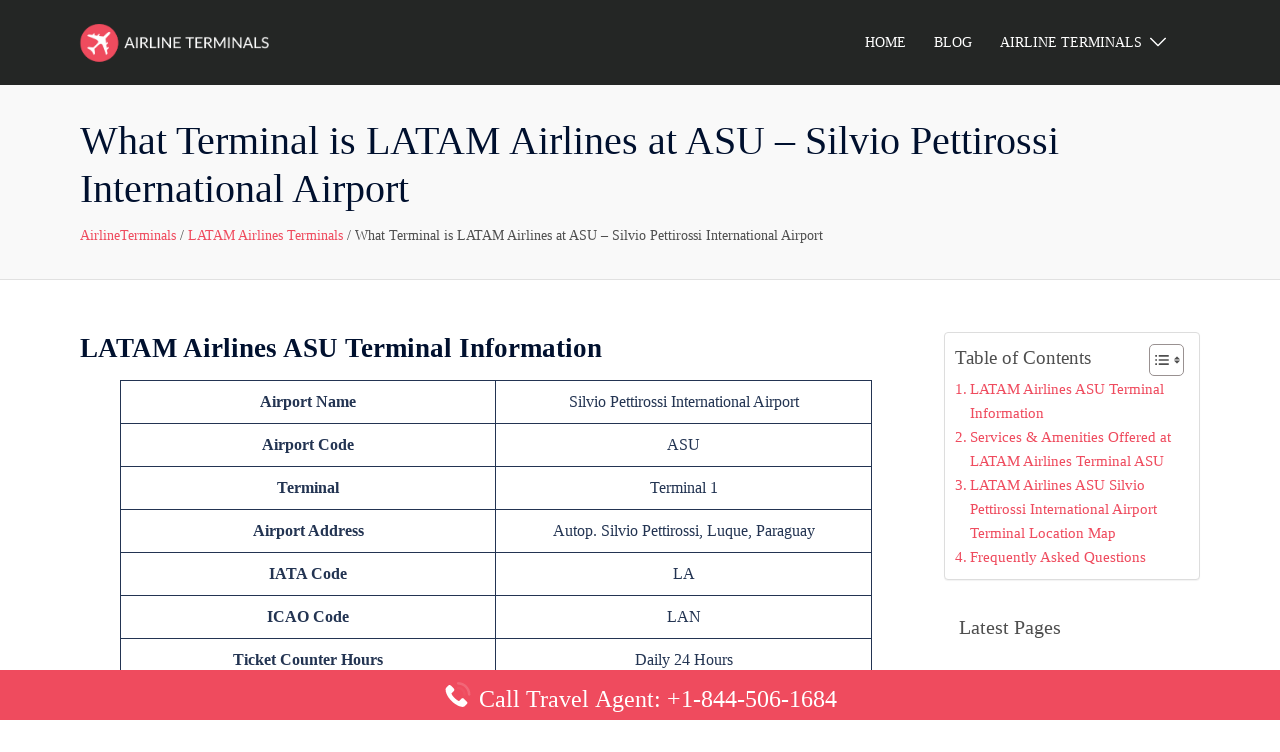

--- FILE ---
content_type: text/html; charset=UTF-8
request_url: https://airlineterminals.com/latam-airlines/latam-airlines-asu-terminal-silvio-pettirossi-international-airport/
body_size: 30668
content:
<!DOCTYPE html>
<html lang="en-US">
<head>
<meta charset="UTF-8">
	
	<meta name="google-site-verification" content="hCK-XT2zd3wjRUiNMZZb9AzEELfHsOoxVJuErwzeidM" />
<meta name="viewport" content="width=device-width, initial-scale=1">
<link rel="profile" href="http://gmpg.org/xfn/11">
<link rel="pingback" href="https://airlineterminals.com/xmlrpc.php">
<link rel="preload" href="https://airlineterminals.com/wp-content/uploads/2024/05/home__banner.jpg" as="image">

<meta name='robots' content='index, follow, max-image-preview:large, max-snippet:-1, max-video-preview:-1' />
	<style>img:is([sizes="auto" i], [sizes^="auto," i]) { contain-intrinsic-size: 3000px 1500px }</style>
	
	<!-- This site is optimized with the Yoast SEO plugin v23.5 - https://yoast.com/wordpress/plugins/seo/ -->
	<title>What Terminal is LATAM Airlines at ASU? 1-844-506-1684</title>
	<link rel="canonical" href="https://airlineterminals.com/latam-airlines/latam-airlines-asu-terminal-silvio-pettirossi-international-airport/" />
	<meta property="og:locale" content="en_US" />
	<meta property="og:type" content="article" />
	<meta property="og:title" content="What Terminal is LATAM Airlines at ASU? 1-844-506-1684" />
	<meta property="og:description" content="LATAM Airlines ASU Terminal Information Airport Name Silvio Pettirossi International Airport Airport Code ASU Terminal Terminal 1 Airport Address Autop. Silvio Pettirossi, [&hellip;]" />
	<meta property="og:url" content="https://airlineterminals.com/latam-airlines/latam-airlines-asu-terminal-silvio-pettirossi-international-airport/" />
	<meta property="og:site_name" content="airlineterminals.com" />
	<meta property="article:modified_time" content="2024-08-12T05:32:29+00:00" />
	<meta property="og:image" content="https://airlineterminals.com/wp-content/uploads/2024/08/Silvio-Pettirossi-International-Airport.jpg" />
	<meta property="og:image:width" content="1000" />
	<meta property="og:image:height" content="416" />
	<meta property="og:image:type" content="image/jpeg" />
	<meta name="twitter:card" content="summary_large_image" />
	<meta name="twitter:label1" content="Est. reading time" />
	<meta name="twitter:data1" content="2 minutes" />
	<script type="application/ld+json" class="yoast-schema-graph">{"@context":"https://schema.org","@graph":[{"@type":["WebPage","FAQPage"],"@id":"https://airlineterminals.com/latam-airlines/latam-airlines-asu-terminal-silvio-pettirossi-international-airport/","url":"https://airlineterminals.com/latam-airlines/latam-airlines-asu-terminal-silvio-pettirossi-international-airport/","name":"What Terminal is LATAM Airlines at ASU? 1-844-506-1684","isPartOf":{"@id":"https://airlineterminals.com/#website"},"primaryImageOfPage":{"@id":"https://airlineterminals.com/latam-airlines/latam-airlines-asu-terminal-silvio-pettirossi-international-airport/#primaryimage"},"image":{"@id":"https://airlineterminals.com/latam-airlines/latam-airlines-asu-terminal-silvio-pettirossi-international-airport/#primaryimage"},"thumbnailUrl":"https://airlineterminals.com/wp-content/uploads/2024/08/Silvio-Pettirossi-International-Airport.jpg","datePublished":"2024-07-09T10:22:56+00:00","dateModified":"2024-08-12T05:32:29+00:00","breadcrumb":{"@id":"https://airlineterminals.com/latam-airlines/latam-airlines-asu-terminal-silvio-pettirossi-international-airport/#breadcrumb"},"mainEntity":[{"@id":"https://airlineterminals.com/latam-airlines/latam-airlines-asu-terminal-silvio-pettirossi-international-airport/#faq-question-1685438677195"},{"@id":"https://airlineterminals.com/latam-airlines/latam-airlines-asu-terminal-silvio-pettirossi-international-airport/#faq-question-1685439290771"},{"@id":"https://airlineterminals.com/latam-airlines/latam-airlines-asu-terminal-silvio-pettirossi-international-airport/#faq-question-1685439302955"},{"@id":"https://airlineterminals.com/latam-airlines/latam-airlines-asu-terminal-silvio-pettirossi-international-airport/#faq-question-1685439415883"},{"@id":"https://airlineterminals.com/latam-airlines/latam-airlines-asu-terminal-silvio-pettirossi-international-airport/#faq-question-1685439442556"}],"inLanguage":"en-US","potentialAction":[{"@type":"ReadAction","target":["https://airlineterminals.com/latam-airlines/latam-airlines-asu-terminal-silvio-pettirossi-international-airport/"]}]},{"@type":"ImageObject","inLanguage":"en-US","@id":"https://airlineterminals.com/latam-airlines/latam-airlines-asu-terminal-silvio-pettirossi-international-airport/#primaryimage","url":"https://airlineterminals.com/wp-content/uploads/2024/08/Silvio-Pettirossi-International-Airport.jpg","contentUrl":"https://airlineterminals.com/wp-content/uploads/2024/08/Silvio-Pettirossi-International-Airport.jpg","width":1000,"height":416,"caption":"Silvio Pettirossi International Airport"},{"@type":"BreadcrumbList","@id":"https://airlineterminals.com/latam-airlines/latam-airlines-asu-terminal-silvio-pettirossi-international-airport/#breadcrumb","itemListElement":[{"@type":"ListItem","position":1,"name":"AirlineTerminals","item":"https://airlineterminals.com/"},{"@type":"ListItem","position":2,"name":"LATAM Airlines Terminals","item":"https://airlineterminals.com/latam-airlines/"},{"@type":"ListItem","position":3,"name":"What Terminal is LATAM Airlines at ASU &#8211; Silvio Pettirossi International Airport"}]},{"@type":"WebSite","@id":"https://airlineterminals.com/#website","url":"https://airlineterminals.com/","name":"airlineterminals.com","description":"","publisher":{"@id":"https://airlineterminals.com/#organization"},"potentialAction":[{"@type":"SearchAction","target":{"@type":"EntryPoint","urlTemplate":"https://airlineterminals.com/?s={search_term_string}"},"query-input":{"@type":"PropertyValueSpecification","valueRequired":true,"valueName":"search_term_string"}}],"inLanguage":"en-US"},{"@type":"Organization","@id":"https://airlineterminals.com/#organization","name":"airlineterminals.com","url":"https://airlineterminals.com/","logo":{"@type":"ImageObject","inLanguage":"en-US","@id":"https://airlineterminals.com/#/schema/logo/image/","url":"https://airlineterminals.com/wp-content/uploads/2024/06/cropped-logo-airlineterminals.png","contentUrl":"https://airlineterminals.com/wp-content/uploads/2024/06/cropped-logo-airlineterminals.png","width":511,"height":136,"caption":"airlineterminals.com"},"image":{"@id":"https://airlineterminals.com/#/schema/logo/image/"}},{"@type":"Question","@id":"https://airlineterminals.com/latam-airlines/latam-airlines-asu-terminal-silvio-pettirossi-international-airport/#faq-question-1685438677195","position":1,"url":"https://airlineterminals.com/latam-airlines/latam-airlines-asu-terminal-silvio-pettirossi-international-airport/#faq-question-1685438677195","name":"Which is the LATAM Airlines ASU Airport terminal?","answerCount":1,"acceptedAnswer":{"@type":"Answer","text":"Terminal 1 at Silvio Pettirossi International Airport is used by LATAM Airlines to handle their flight functions.","inLanguage":"en-US"},"inLanguage":"en-US"},{"@type":"Question","@id":"https://airlineterminals.com/latam-airlines/latam-airlines-asu-terminal-silvio-pettirossi-international-airport/#faq-question-1685439290771","position":2,"url":"https://airlineterminals.com/latam-airlines/latam-airlines-asu-terminal-silvio-pettirossi-international-airport/#faq-question-1685439290771","name":"Where are the ASU terminal arrivals at LATAM Airlines?","answerCount":1,"acceptedAnswer":{"@type":"Answer","text":"At ASU Silvio Pettirossi International Airport Terminal 1 is used by LATAM Airlines flight arrivals.","inLanguage":"en-US"},"inLanguage":"en-US"},{"@type":"Question","@id":"https://airlineterminals.com/latam-airlines/latam-airlines-asu-terminal-silvio-pettirossi-international-airport/#faq-question-1685439302955","position":3,"url":"https://airlineterminals.com/latam-airlines/latam-airlines-asu-terminal-silvio-pettirossi-international-airport/#faq-question-1685439302955","name":"How do I contact LATAM Airlines customer service?","answerCount":1,"acceptedAnswer":{"@type":"Answer","text":"You can contact LATAM Airlines, by calling 00 56 2 2687 2400.","inLanguage":"en-US"},"inLanguage":"en-US"},{"@type":"Question","@id":"https://airlineterminals.com/latam-airlines/latam-airlines-asu-terminal-silvio-pettirossi-international-airport/#faq-question-1685439415883","position":4,"url":"https://airlineterminals.com/latam-airlines/latam-airlines-asu-terminal-silvio-pettirossi-international-airport/#faq-question-1685439415883","name":"Where are the ASU terminal departure at LATAM Airlines?","answerCount":1,"acceptedAnswer":{"@type":"Answer","text":"At ASU Silvio Pettirossi International Airport Terminal 1 is used by LATAM Airlines flight departure.","inLanguage":"en-US"},"inLanguage":"en-US"},{"@type":"Question","@id":"https://airlineterminals.com/latam-airlines/latam-airlines-asu-terminal-silvio-pettirossi-international-airport/#faq-question-1685439442556","position":5,"url":"https://airlineterminals.com/latam-airlines/latam-airlines-asu-terminal-silvio-pettirossi-international-airport/#faq-question-1685439442556","name":"Does LATAM Airlines provide Wi-Fi?","answerCount":1,"acceptedAnswer":{"@type":"Answer","text":"No! LATAM Airline does not provide inflight internet / Wi-Fi service, they have an onboard entertainment portal.","inLanguage":"en-US"},"inLanguage":"en-US"}]}</script>
	<!-- / Yoast SEO plugin. -->


<link rel="alternate" type="application/rss+xml" title="airlineterminals.com &raquo; Feed" href="https://airlineterminals.com/feed/" />
<link rel="alternate" type="application/rss+xml" title="airlineterminals.com &raquo; Comments Feed" href="https://airlineterminals.com/comments/feed/" />
<link rel="alternate" type="application/rss+xml" title="airlineterminals.com &raquo; What Terminal is LATAM Airlines at ASU &#8211; Silvio Pettirossi International Airport Comments Feed" href="https://airlineterminals.com/latam-airlines/latam-airlines-asu-terminal-silvio-pettirossi-international-airport/feed/" />
<link rel='stylesheet' id='sydney-bootstrap-css' href='https://airlineterminals.com/wp-content/themes/sydney/css/bootstrap/bootstrap.min.css?ver=1752064502' type='text/css' media='all' />
<link rel='stylesheet' id='wp-block-library-css' href='https://airlineterminals.com/wp-includes/css/dist/block-library/style.min.css?ver=6.7.1' type='text/css' media='all' />
<style id='wp-block-library-inline-css' type='text/css'>
.wp-block-image.is-style-sydney-rounded img { border-radius:30px; }
.wp-block-gallery.is-style-sydney-rounded img { border-radius:30px; }
</style>
<style id='global-styles-inline-css' type='text/css'>
:root{--wp--preset--aspect-ratio--square: 1;--wp--preset--aspect-ratio--4-3: 4/3;--wp--preset--aspect-ratio--3-4: 3/4;--wp--preset--aspect-ratio--3-2: 3/2;--wp--preset--aspect-ratio--2-3: 2/3;--wp--preset--aspect-ratio--16-9: 16/9;--wp--preset--aspect-ratio--9-16: 9/16;--wp--preset--color--black: #000000;--wp--preset--color--cyan-bluish-gray: #abb8c3;--wp--preset--color--white: #ffffff;--wp--preset--color--pale-pink: #f78da7;--wp--preset--color--vivid-red: #cf2e2e;--wp--preset--color--luminous-vivid-orange: #ff6900;--wp--preset--color--luminous-vivid-amber: #fcb900;--wp--preset--color--light-green-cyan: #7bdcb5;--wp--preset--color--vivid-green-cyan: #00d084;--wp--preset--color--pale-cyan-blue: #8ed1fc;--wp--preset--color--vivid-cyan-blue: #0693e3;--wp--preset--color--vivid-purple: #9b51e0;--wp--preset--gradient--vivid-cyan-blue-to-vivid-purple: linear-gradient(135deg,rgba(6,147,227,1) 0%,rgb(155,81,224) 100%);--wp--preset--gradient--light-green-cyan-to-vivid-green-cyan: linear-gradient(135deg,rgb(122,220,180) 0%,rgb(0,208,130) 100%);--wp--preset--gradient--luminous-vivid-amber-to-luminous-vivid-orange: linear-gradient(135deg,rgba(252,185,0,1) 0%,rgba(255,105,0,1) 100%);--wp--preset--gradient--luminous-vivid-orange-to-vivid-red: linear-gradient(135deg,rgba(255,105,0,1) 0%,rgb(207,46,46) 100%);--wp--preset--gradient--very-light-gray-to-cyan-bluish-gray: linear-gradient(135deg,rgb(238,238,238) 0%,rgb(169,184,195) 100%);--wp--preset--gradient--cool-to-warm-spectrum: linear-gradient(135deg,rgb(74,234,220) 0%,rgb(151,120,209) 20%,rgb(207,42,186) 40%,rgb(238,44,130) 60%,rgb(251,105,98) 80%,rgb(254,248,76) 100%);--wp--preset--gradient--blush-light-purple: linear-gradient(135deg,rgb(255,206,236) 0%,rgb(152,150,240) 100%);--wp--preset--gradient--blush-bordeaux: linear-gradient(135deg,rgb(254,205,165) 0%,rgb(254,45,45) 50%,rgb(107,0,62) 100%);--wp--preset--gradient--luminous-dusk: linear-gradient(135deg,rgb(255,203,112) 0%,rgb(199,81,192) 50%,rgb(65,88,208) 100%);--wp--preset--gradient--pale-ocean: linear-gradient(135deg,rgb(255,245,203) 0%,rgb(182,227,212) 50%,rgb(51,167,181) 100%);--wp--preset--gradient--electric-grass: linear-gradient(135deg,rgb(202,248,128) 0%,rgb(113,206,126) 100%);--wp--preset--gradient--midnight: linear-gradient(135deg,rgb(2,3,129) 0%,rgb(40,116,252) 100%);--wp--preset--font-size--small: 13px;--wp--preset--font-size--medium: 20px;--wp--preset--font-size--large: 36px;--wp--preset--font-size--x-large: 42px;--wp--preset--spacing--20: 0.44rem;--wp--preset--spacing--30: 0.67rem;--wp--preset--spacing--40: 1rem;--wp--preset--spacing--50: 1.5rem;--wp--preset--spacing--60: 2.25rem;--wp--preset--spacing--70: 3.38rem;--wp--preset--spacing--80: 5.06rem;--wp--preset--shadow--natural: 6px 6px 9px rgba(0, 0, 0, 0.2);--wp--preset--shadow--deep: 12px 12px 50px rgba(0, 0, 0, 0.4);--wp--preset--shadow--sharp: 6px 6px 0px rgba(0, 0, 0, 0.2);--wp--preset--shadow--outlined: 6px 6px 0px -3px rgba(255, 255, 255, 1), 6px 6px rgba(0, 0, 0, 1);--wp--preset--shadow--crisp: 6px 6px 0px rgba(0, 0, 0, 1);}:root { --wp--style--global--content-size: 740px;--wp--style--global--wide-size: 1140px; }:where(body) { margin: 0; }.wp-site-blocks { padding-top: var(--wp--style--root--padding-top); padding-bottom: var(--wp--style--root--padding-bottom); }.has-global-padding { padding-right: var(--wp--style--root--padding-right); padding-left: var(--wp--style--root--padding-left); }.has-global-padding > .alignfull { margin-right: calc(var(--wp--style--root--padding-right) * -1); margin-left: calc(var(--wp--style--root--padding-left) * -1); }.has-global-padding :where(:not(.alignfull.is-layout-flow) > .has-global-padding:not(.wp-block-block, .alignfull)) { padding-right: 0; padding-left: 0; }.has-global-padding :where(:not(.alignfull.is-layout-flow) > .has-global-padding:not(.wp-block-block, .alignfull)) > .alignfull { margin-left: 0; margin-right: 0; }.wp-site-blocks > .alignleft { float: left; margin-right: 2em; }.wp-site-blocks > .alignright { float: right; margin-left: 2em; }.wp-site-blocks > .aligncenter { justify-content: center; margin-left: auto; margin-right: auto; }:where(.wp-site-blocks) > * { margin-block-start: 24px; margin-block-end: 0; }:where(.wp-site-blocks) > :first-child { margin-block-start: 0; }:where(.wp-site-blocks) > :last-child { margin-block-end: 0; }:root { --wp--style--block-gap: 24px; }:root :where(.is-layout-flow) > :first-child{margin-block-start: 0;}:root :where(.is-layout-flow) > :last-child{margin-block-end: 0;}:root :where(.is-layout-flow) > *{margin-block-start: 24px;margin-block-end: 0;}:root :where(.is-layout-constrained) > :first-child{margin-block-start: 0;}:root :where(.is-layout-constrained) > :last-child{margin-block-end: 0;}:root :where(.is-layout-constrained) > *{margin-block-start: 24px;margin-block-end: 0;}:root :where(.is-layout-flex){gap: 24px;}:root :where(.is-layout-grid){gap: 24px;}.is-layout-flow > .alignleft{float: left;margin-inline-start: 0;margin-inline-end: 2em;}.is-layout-flow > .alignright{float: right;margin-inline-start: 2em;margin-inline-end: 0;}.is-layout-flow > .aligncenter{margin-left: auto !important;margin-right: auto !important;}.is-layout-constrained > .alignleft{float: left;margin-inline-start: 0;margin-inline-end: 2em;}.is-layout-constrained > .alignright{float: right;margin-inline-start: 2em;margin-inline-end: 0;}.is-layout-constrained > .aligncenter{margin-left: auto !important;margin-right: auto !important;}.is-layout-constrained > :where(:not(.alignleft):not(.alignright):not(.alignfull)){max-width: var(--wp--style--global--content-size);margin-left: auto !important;margin-right: auto !important;}.is-layout-constrained > .alignwide{max-width: var(--wp--style--global--wide-size);}body .is-layout-flex{display: flex;}.is-layout-flex{flex-wrap: wrap;align-items: center;}.is-layout-flex > :is(*, div){margin: 0;}body .is-layout-grid{display: grid;}.is-layout-grid > :is(*, div){margin: 0;}body{--wp--style--root--padding-top: 0px;--wp--style--root--padding-right: 0px;--wp--style--root--padding-bottom: 0px;--wp--style--root--padding-left: 0px;}a:where(:not(.wp-element-button)){text-decoration: underline;}:root :where(.wp-element-button, .wp-block-button__link){background-color: #32373c;border-width: 0;color: #fff;font-family: inherit;font-size: inherit;line-height: inherit;padding: calc(0.667em + 2px) calc(1.333em + 2px);text-decoration: none;}.has-black-color{color: var(--wp--preset--color--black) !important;}.has-cyan-bluish-gray-color{color: var(--wp--preset--color--cyan-bluish-gray) !important;}.has-white-color{color: var(--wp--preset--color--white) !important;}.has-pale-pink-color{color: var(--wp--preset--color--pale-pink) !important;}.has-vivid-red-color{color: var(--wp--preset--color--vivid-red) !important;}.has-luminous-vivid-orange-color{color: var(--wp--preset--color--luminous-vivid-orange) !important;}.has-luminous-vivid-amber-color{color: var(--wp--preset--color--luminous-vivid-amber) !important;}.has-light-green-cyan-color{color: var(--wp--preset--color--light-green-cyan) !important;}.has-vivid-green-cyan-color{color: var(--wp--preset--color--vivid-green-cyan) !important;}.has-pale-cyan-blue-color{color: var(--wp--preset--color--pale-cyan-blue) !important;}.has-vivid-cyan-blue-color{color: var(--wp--preset--color--vivid-cyan-blue) !important;}.has-vivid-purple-color{color: var(--wp--preset--color--vivid-purple) !important;}.has-black-background-color{background-color: var(--wp--preset--color--black) !important;}.has-cyan-bluish-gray-background-color{background-color: var(--wp--preset--color--cyan-bluish-gray) !important;}.has-white-background-color{background-color: var(--wp--preset--color--white) !important;}.has-pale-pink-background-color{background-color: var(--wp--preset--color--pale-pink) !important;}.has-vivid-red-background-color{background-color: var(--wp--preset--color--vivid-red) !important;}.has-luminous-vivid-orange-background-color{background-color: var(--wp--preset--color--luminous-vivid-orange) !important;}.has-luminous-vivid-amber-background-color{background-color: var(--wp--preset--color--luminous-vivid-amber) !important;}.has-light-green-cyan-background-color{background-color: var(--wp--preset--color--light-green-cyan) !important;}.has-vivid-green-cyan-background-color{background-color: var(--wp--preset--color--vivid-green-cyan) !important;}.has-pale-cyan-blue-background-color{background-color: var(--wp--preset--color--pale-cyan-blue) !important;}.has-vivid-cyan-blue-background-color{background-color: var(--wp--preset--color--vivid-cyan-blue) !important;}.has-vivid-purple-background-color{background-color: var(--wp--preset--color--vivid-purple) !important;}.has-black-border-color{border-color: var(--wp--preset--color--black) !important;}.has-cyan-bluish-gray-border-color{border-color: var(--wp--preset--color--cyan-bluish-gray) !important;}.has-white-border-color{border-color: var(--wp--preset--color--white) !important;}.has-pale-pink-border-color{border-color: var(--wp--preset--color--pale-pink) !important;}.has-vivid-red-border-color{border-color: var(--wp--preset--color--vivid-red) !important;}.has-luminous-vivid-orange-border-color{border-color: var(--wp--preset--color--luminous-vivid-orange) !important;}.has-luminous-vivid-amber-border-color{border-color: var(--wp--preset--color--luminous-vivid-amber) !important;}.has-light-green-cyan-border-color{border-color: var(--wp--preset--color--light-green-cyan) !important;}.has-vivid-green-cyan-border-color{border-color: var(--wp--preset--color--vivid-green-cyan) !important;}.has-pale-cyan-blue-border-color{border-color: var(--wp--preset--color--pale-cyan-blue) !important;}.has-vivid-cyan-blue-border-color{border-color: var(--wp--preset--color--vivid-cyan-blue) !important;}.has-vivid-purple-border-color{border-color: var(--wp--preset--color--vivid-purple) !important;}.has-vivid-cyan-blue-to-vivid-purple-gradient-background{background: var(--wp--preset--gradient--vivid-cyan-blue-to-vivid-purple) !important;}.has-light-green-cyan-to-vivid-green-cyan-gradient-background{background: var(--wp--preset--gradient--light-green-cyan-to-vivid-green-cyan) !important;}.has-luminous-vivid-amber-to-luminous-vivid-orange-gradient-background{background: var(--wp--preset--gradient--luminous-vivid-amber-to-luminous-vivid-orange) !important;}.has-luminous-vivid-orange-to-vivid-red-gradient-background{background: var(--wp--preset--gradient--luminous-vivid-orange-to-vivid-red) !important;}.has-very-light-gray-to-cyan-bluish-gray-gradient-background{background: var(--wp--preset--gradient--very-light-gray-to-cyan-bluish-gray) !important;}.has-cool-to-warm-spectrum-gradient-background{background: var(--wp--preset--gradient--cool-to-warm-spectrum) !important;}.has-blush-light-purple-gradient-background{background: var(--wp--preset--gradient--blush-light-purple) !important;}.has-blush-bordeaux-gradient-background{background: var(--wp--preset--gradient--blush-bordeaux) !important;}.has-luminous-dusk-gradient-background{background: var(--wp--preset--gradient--luminous-dusk) !important;}.has-pale-ocean-gradient-background{background: var(--wp--preset--gradient--pale-ocean) !important;}.has-electric-grass-gradient-background{background: var(--wp--preset--gradient--electric-grass) !important;}.has-midnight-gradient-background{background: var(--wp--preset--gradient--midnight) !important;}.has-small-font-size{font-size: var(--wp--preset--font-size--small) !important;}.has-medium-font-size{font-size: var(--wp--preset--font-size--medium) !important;}.has-large-font-size{font-size: var(--wp--preset--font-size--large) !important;}.has-x-large-font-size{font-size: var(--wp--preset--font-size--x-large) !important;}
:root :where(.wp-block-pullquote){font-size: 1.5em;line-height: 1.6;}
</style>
<link rel='stylesheet' id='ez-toc-css' href='https://airlineterminals.com/wp-content/plugins/easy-table-of-contents/assets/css/screen.min.css?ver=2.0.69.1' type='text/css' media='all' />
<style id='ez-toc-inline-css' type='text/css'>
div#ez-toc-container .ez-toc-title {font-size: 120%;}div#ez-toc-container .ez-toc-title {font-weight: 500;}div#ez-toc-container ul li {font-size: 95%;}div#ez-toc-container ul li {font-weight: 500;}div#ez-toc-container nav ul ul li {font-size: 90%;}div#ez-toc-container {background: #fff;border: 1px solid #ddd;}div#ez-toc-container p.ez-toc-title , #ez-toc-container .ez_toc_custom_title_icon , #ez-toc-container .ez_toc_custom_toc_icon {color: #4f4f4f;}div#ez-toc-container ul.ez-toc-list a {color: #ef4b5e;}div#ez-toc-container ul.ez-toc-list a:hover {color: #ef4b5e;}div#ez-toc-container ul.ez-toc-list a:visited {color: #ef4b5e;}
.ez-toc-container-direction {direction: ltr;}.ez-toc-counter ul{counter-reset: item ;}.ez-toc-counter nav ul li a::before {content: counters(item, '.', decimal) '. ';display: inline-block;counter-increment: item;flex-grow: 0;flex-shrink: 0;margin-right: .2em; float: left; }.ez-toc-widget-direction {direction: ltr;}.ez-toc-widget-container ul{counter-reset: item ;}.ez-toc-widget-container nav ul li a::before {content: counters(item, '.', decimal) '. ';display: inline-block;counter-increment: item;flex-grow: 0;flex-shrink: 0;margin-right: .2em; float: left; }
</style>
<link rel='stylesheet' id='sydney-style-css' href='https://airlineterminals.com/wp-content/themes/sydney/style.css?ver=1752064502' type='text/css' media='all' />
<!--[if lte IE 9]>
<link rel='stylesheet' id='sydney-ie9-css' href='https://airlineterminals.com/wp-content/themes/sydney/css/ie9.css?ver=1752064502' type='text/css' media='all' />
<![endif]-->
<link rel='stylesheet' id='sydney-comments-css' href='https://airlineterminals.com/wp-content/themes/sydney/css/components/comments.min.css?ver=1752064502' type='text/css' media='all' />
<link rel='stylesheet' id='sydney-style-min-css' href='https://airlineterminals.com/wp-content/themes/sydney/css/styles.min.css?ver=1752064502' type='text/css' media='all' />
<style id='sydney-style-min-inline-css' type='text/css'>
.woocommerce ul.products li.product{text-align:center;}html{scroll-behavior:smooth;}.header-image{background-size:cover;}.header-image{height:300px;}:root{--sydney-global-color-1:#EF4B5E;--sydney-global-color-2:#b73d3d;--sydney-global-color-3:#233452;--sydney-global-color-4:#00102E;--sydney-global-color-5:#737C8C;--sydney-global-color-6:#00102E;--sydney-global-color-7:#F4F5F7;--sydney-global-color-8:#dbdbdb;--sydney-global-color-9:#ffffff;}.llms-student-dashboard .llms-button-secondary:hover,.llms-button-action:hover,.read-more-gt,.widget-area .widget_fp_social a,#mainnav ul li a:hover,.sydney_contact_info_widget span,.roll-team .team-content .name,.roll-team .team-item .team-pop .team-social li:hover a,.roll-infomation li.address:before,.roll-infomation li.phone:before,.roll-infomation li.email:before,.roll-testimonials .name,.roll-button.border,.roll-button:hover,.roll-icon-list .icon i,.roll-icon-list .content h3 a:hover,.roll-icon-box.white .content h3 a,.roll-icon-box .icon i,.roll-icon-box .content h3 a:hover,.switcher-container .switcher-icon a:focus,.go-top:hover,.hentry .meta-post a:hover,#mainnav > ul > li > a.active,#mainnav > ul > li > a:hover,button:hover,input[type="button"]:hover,input[type="reset"]:hover,input[type="submit"]:hover,.text-color,.social-menu-widget a,.social-menu-widget a:hover,.archive .team-social li a,a,h1 a,h2 a,h3 a,h4 a,h5 a,h6 a,.classic-alt .meta-post a,.single .hentry .meta-post a,.content-area.modern .hentry .meta-post span:before,.content-area.modern .post-cat{color:var(--sydney-global-color-1)}.llms-student-dashboard .llms-button-secondary,.llms-button-action,.woocommerce #respond input#submit,.woocommerce a.button,.woocommerce button.button,.woocommerce input.button,.project-filter li a.active,.project-filter li a:hover,.preloader .pre-bounce1,.preloader .pre-bounce2,.roll-team .team-item .team-pop,.roll-progress .progress-animate,.roll-socials li a:hover,.roll-project .project-item .project-pop,.roll-project .project-filter li.active,.roll-project .project-filter li:hover,.roll-button.light:hover,.roll-button.border:hover,.roll-button,.roll-icon-box.white .icon,.owl-theme .owl-controls .owl-page.active span,.owl-theme .owl-controls.clickable .owl-page:hover span,.go-top,.bottom .socials li:hover a,.sidebar .widget:before,.blog-pagination ul li.active,.blog-pagination ul li:hover a,.content-area .hentry:after,.text-slider .maintitle:after,.error-wrap #search-submit:hover,#mainnav .sub-menu li:hover > a,#mainnav ul li ul:after,button,input[type="button"],input[type="reset"],input[type="submit"],.panel-grid-cell .widget-title:after,.cart-amount{background-color:var(--sydney-global-color-1)}.llms-student-dashboard .llms-button-secondary,.llms-student-dashboard .llms-button-secondary:hover,.llms-button-action,.llms-button-action:hover,.roll-socials li a:hover,.roll-socials li a,.roll-button.light:hover,.roll-button.border,.roll-button,.roll-icon-list .icon,.roll-icon-box .icon,.owl-theme .owl-controls .owl-page span,.comment .comment-detail,.widget-tags .tag-list a:hover,.blog-pagination ul li,.error-wrap #search-submit:hover,textarea:focus,input[type="text"]:focus,input[type="password"]:focus,input[type="datetime"]:focus,input[type="datetime-local"]:focus,input[type="date"]:focus,input[type="month"]:focus,input[type="time"]:focus,input[type="week"]:focus,input[type="number"]:focus,input[type="email"]:focus,input[type="url"]:focus,input[type="search"]:focus,input[type="tel"]:focus,input[type="color"]:focus,button,input[type="button"],input[type="reset"],input[type="submit"],.archive .team-social li a{border-color:var(--sydney-global-color-1)}.sydney_contact_info_widget span{fill:var(--sydney-global-color-1);}.go-top:hover svg{stroke:var(--sydney-global-color-1);}.site-header.float-header{background-color:rgba(0,0,0,0.9);}@media only screen and (max-width:1024px){.site-header{background-color:#000000;}}#mainnav ul li a,#mainnav ul li::before{color:#ffffff}#mainnav .sub-menu li a{color:#ffffff}#mainnav .sub-menu li a{background:#1c1c1c}.text-slider .maintitle,.text-slider .subtitle{color:#ffffff}body{color:}#secondary{background-color:#ffffff}#secondary,#secondary a:not(.wp-block-button__link){color:#737C8C}.btn-menu .sydney-svg-icon{fill:#ffffff}#mainnav ul li a:hover,.main-header #mainnav .menu > li > a:hover{color:#EF4B5E}.overlay{background-color:#000000}.page-wrap{padding-top:83px;}.page-wrap{padding-bottom:100px;}@media only screen and (max-width:1025px){.mobile-slide{display:block;}.slide-item{background-image:none !important;}.header-slider{}.slide-item{height:auto !important;}.slide-inner{min-height:initial;}}.go-top.show{border-radius:2px;bottom:10px;}.go-top.position-right{right:20px;}.go-top.position-left{left:20px;}.go-top{background-color:#EF4B5E;}.go-top:hover{background-color:;}.go-top{color:;}.go-top svg{stroke:;}.go-top:hover{color:#EF4B5E;}.go-top:hover svg{stroke:#EF4B5E;}.go-top .sydney-svg-icon,.go-top .sydney-svg-icon svg{width:16px;height:16px;}.go-top{padding:15px;}.site-info{border-top:0;}.footer-widgets-grid{gap:30px;}@media (min-width:992px){.footer-widgets-grid{padding-top:95px;padding-bottom:95px;}}@media (min-width:576px) and (max-width:991px){.footer-widgets-grid{padding-top:60px;padding-bottom:60px;}}@media (max-width:575px){.footer-widgets-grid{padding-top:60px;padding-bottom:60px;}}@media (min-width:992px){.sidebar-column .widget .widget-title{font-size:22px;}}@media (min-width:576px) and (max-width:991px){.sidebar-column .widget .widget-title{font-size:22px;}}@media (max-width:575px){.sidebar-column .widget .widget-title{font-size:22px;}}@media (min-width:992px){.footer-widgets{font-size:16px;}}@media (min-width:576px) and (max-width:991px){.footer-widgets{font-size:16px;}}@media (max-width:575px){.footer-widgets{font-size:16px;}}.footer-widgets{background-color:;}.sidebar-column .widget .widget-title{color:;}.sidebar-column .widget h1,.sidebar-column .widget h2,.sidebar-column .widget h3,.sidebar-column .widget h4,.sidebar-column .widget h5,.sidebar-column .widget h6{color:;}.sidebar-column .widget{color:;}#sidebar-footer .widget a{color:;}#sidebar-footer .widget a:hover{color:;}.site-footer{background-color:;}.site-info,.site-info a{color:;}.site-info .sydney-svg-icon svg{fill:;}.site-info{padding-top:20px;padding-bottom:20px;}@media (min-width:992px){button,.roll-button,a.button,.wp-block-button__link,input[type="button"],input[type="reset"],input[type="submit"]{padding-top:12px;padding-bottom:12px;}}@media (min-width:576px) and (max-width:991px){button,.roll-button,a.button,.wp-block-button__link,input[type="button"],input[type="reset"],input[type="submit"]{padding-top:12px;padding-bottom:12px;}}@media (max-width:575px){button,.roll-button,a.button,.wp-block-button__link,input[type="button"],input[type="reset"],input[type="submit"]{padding-top:12px;padding-bottom:12px;}}@media (min-width:992px){button,.roll-button,a.button,.wp-block-button__link,input[type="button"],input[type="reset"],input[type="submit"]{padding-left:35px;padding-right:35px;}}@media (min-width:576px) and (max-width:991px){button,.roll-button,a.button,.wp-block-button__link,input[type="button"],input[type="reset"],input[type="submit"]{padding-left:35px;padding-right:35px;}}@media (max-width:575px){button,.roll-button,a.button,.wp-block-button__link,input[type="button"],input[type="reset"],input[type="submit"]{padding-left:35px;padding-right:35px;}}button,.roll-button,a.button,.wp-block-button__link,input[type="button"],input[type="reset"],input[type="submit"]{border-radius:0;}@media (min-width:992px){button,.roll-button,a.button,.wp-block-button__link,input[type="button"],input[type="reset"],input[type="submit"]{font-size:14px;}}@media (min-width:576px) and (max-width:991px){button,.roll-button,a.button,.wp-block-button__link,input[type="button"],input[type="reset"],input[type="submit"]{font-size:14px;}}@media (max-width:575px){button,.roll-button,a.button,.wp-block-button__link,input[type="button"],input[type="reset"],input[type="submit"]{font-size:14px;}}button,.roll-button,a.button,.wp-block-button__link,input[type="button"],input[type="reset"],input[type="submit"]{text-transform:uppercase;}button,div.wpforms-container-full .wpforms-form input[type=submit],div.wpforms-container-full .wpforms-form button[type=submit],div.wpforms-container-full .wpforms-form .wpforms-page-button,.roll-button,a.button,.wp-block-button__link,input[type="button"],input[type="reset"],input[type="submit"]{background-color:;}button:hover,div.wpforms-container-full .wpforms-form input[type=submit]:hover,div.wpforms-container-full .wpforms-form button[type=submit]:hover,div.wpforms-container-full .wpforms-form .wpforms-page-button:hover,.roll-button:hover,a.button:hover,.wp-block-button__link:hover,input[type="button"]:hover,input[type="reset"]:hover,input[type="submit"]:hover{background-color:;}button,div.wpforms-container-full .wpforms-form input[type=submit],div.wpforms-container-full .wpforms-form button[type=submit],div.wpforms-container-full .wpforms-form .wpforms-page-button,.checkout-button.button,a.button,.wp-block-button__link,input[type="button"],input[type="reset"],input[type="submit"]{color:;}button:hover,div.wpforms-container-full .wpforms-form input[type=submit]:hover,div.wpforms-container-full .wpforms-form button[type=submit]:hover,div.wpforms-container-full .wpforms-form .wpforms-page-button:hover,.roll-button:hover,a.button:hover,.wp-block-button__link:hover,input[type="button"]:hover,input[type="reset"]:hover,input[type="submit"]:hover{color:;}.is-style-outline .wp-block-button__link,div.wpforms-container-full .wpforms-form input[type=submit],div.wpforms-container-full .wpforms-form button[type=submit],div.wpforms-container-full .wpforms-form .wpforms-page-button,.roll-button,.wp-block-button__link.is-style-outline,button,a.button,.wp-block-button__link,input[type="button"],input[type="reset"],input[type="submit"]{border-color:;}button:hover,div.wpforms-container-full .wpforms-form input[type=submit]:hover,div.wpforms-container-full .wpforms-form button[type=submit]:hover,div.wpforms-container-full .wpforms-form .wpforms-page-button:hover,.roll-button:hover,a.button:hover,.wp-block-button__link:hover,input[type="button"]:hover,input[type="reset"]:hover,input[type="submit"]:hover{border-color:;}.posts-layout .list-image{width:30%;}.posts-layout .list-content{width:70%;}.content-area:not(.layout4):not(.layout6) .posts-layout .entry-thumb{margin:0 0 24px 0;}.layout4 .entry-thumb,.layout6 .entry-thumb{margin:0 24px 0 0;}.layout6 article:nth-of-type(even) .list-image .entry-thumb{margin:0 0 0 24px;}.posts-layout .entry-header{margin-bottom:24px;}.posts-layout .entry-meta.below-excerpt{margin:15px 0 0;}.posts-layout .entry-meta.above-title{margin:0 0 15px;}.single .entry-header .entry-title{color:;}.single .entry-header .entry-meta,.single .entry-header .entry-meta a{color:;}@media (min-width:992px){.single .entry-meta{font-size:12px;}}@media (min-width:576px) and (max-width:991px){.single .entry-meta{font-size:12px;}}@media (max-width:575px){.single .entry-meta{font-size:12px;}}@media (min-width:992px){.single .entry-header .entry-title{font-size:48px;}}@media (min-width:576px) and (max-width:991px){.single .entry-header .entry-title{font-size:32px;}}@media (max-width:575px){.single .entry-header .entry-title{font-size:32px;}}.posts-layout .entry-post{color:#233452;}.posts-layout .entry-title a{color:#00102E;}.posts-layout .author,.posts-layout .entry-meta a{color:#737C8C;}@media (min-width:992px){.posts-layout .entry-post{font-size:16px;}}@media (min-width:576px) and (max-width:991px){.posts-layout .entry-post{font-size:16px;}}@media (max-width:575px){.posts-layout .entry-post{font-size:16px;}}@media (min-width:992px){.posts-layout .entry-meta{font-size:12px;}}@media (min-width:576px) and (max-width:991px){.posts-layout .entry-meta{font-size:12px;}}@media (max-width:575px){.posts-layout .entry-meta{font-size:12px;}}@media (min-width:992px){.posts-layout .entry-title{font-size:32px;}}@media (min-width:576px) and (max-width:991px){.posts-layout .entry-title{font-size:32px;}}@media (max-width:575px){.posts-layout .entry-title{font-size:32px;}}.single .entry-header{margin-bottom:40px;}.single .entry-thumb{margin-bottom:40px;}.single .entry-meta-above{margin-bottom:24px;}.single .entry-meta-below{margin-top:24px;}@media (min-width:992px){.custom-logo-link img{max-width:55px;}}@media (min-width:576px) and (max-width:991px){.custom-logo-link img{max-width:100px;}}@media (max-width:575px){.custom-logo-link img{max-width:50px;}}.main-header,.bottom-header-row{border-bottom:0 solid rgba(255,255,255,0.1);}.header_layout_3,.header_layout_4,.header_layout_5{border-bottom:1px solid rgba(255,255,255,0.1);}.main-header,.header-search-form{background-color:#242625;}.main-header.sticky-active{background-color:;}.main-header .site-title a,.main-header .site-description,.main-header #mainnav .menu > li > a,#mainnav .nav-menu > li > a,.main-header .header-contact a{color:;}.main-header .sydney-svg-icon svg,.main-header .dropdown-symbol .sydney-svg-icon svg{fill:;}.sticky-active .main-header .site-title a,.sticky-active .main-header .site-description,.sticky-active .main-header #mainnav .menu > li > a,.sticky-active .main-header .header-contact a,.sticky-active .main-header .logout-link,.sticky-active .main-header .html-item,.sticky-active .main-header .sydney-login-toggle{color:;}.sticky-active .main-header .sydney-svg-icon svg,.sticky-active .main-header .dropdown-symbol .sydney-svg-icon svg{fill:;}.bottom-header-row{background-color:;}.bottom-header-row,.bottom-header-row .header-contact a,.bottom-header-row #mainnav .menu > li > a{color:;}.bottom-header-row #mainnav .menu > li > a:hover{color:;}.bottom-header-row .header-item svg,.dropdown-symbol .sydney-svg-icon svg{fill:;}.main-header .main-header-inner,.main-header .top-header-row{padding-top:15px;padding-bottom:15px;}.bottom-header-inner{padding-top:15px;padding-bottom:15px;}.bottom-header-row #mainnav ul ul li,.main-header #mainnav ul ul li{background-color:#242625;}.bottom-header-row #mainnav ul ul li a,.bottom-header-row #mainnav ul ul li:hover a,.main-header #mainnav ul ul li:hover a,.main-header #mainnav ul ul li a{color:;}.bottom-header-row #mainnav ul ul li svg,.main-header #mainnav ul ul li svg{fill:;}#mainnav .sub-menu li:hover>a,.main-header #mainnav ul ul li:hover>a{color:;}.main-header-cart .count-number{color:;}.main-header-cart .widget_shopping_cart .widgettitle:after,.main-header-cart .widget_shopping_cart .woocommerce-mini-cart__buttons:before{background-color:rgba(33,33,33,0.9);}.sydney-offcanvas-menu .mainnav ul li,.mobile-header-item.offcanvas-items,.mobile-header-item.offcanvas-items .social-profile{text-align:left;}.sydney-offcanvas-menu #mainnav ul ul a{color:;}.sydney-offcanvas-menu #mainnav > div > ul > li > a{font-size:18px;}.sydney-offcanvas-menu #mainnav ul ul li a{font-size:16px;}.sydney-offcanvas-menu .mainnav a{padding:10px 0;}#masthead-mobile{background-color:;}#masthead-mobile .site-description,#masthead-mobile a:not(.button){color:;}#masthead-mobile svg{fill:;}.mobile-header{padding-top:15px;padding-bottom:15px;}.sydney-offcanvas-menu{background-color:;}.offcanvas-header-custom-text,.sydney-offcanvas-menu,.sydney-offcanvas-menu #mainnav a:not(.button),.sydney-offcanvas-menu a:not(.button){color:#ffffff;}.sydney-offcanvas-menu svg,.sydney-offcanvas-menu .dropdown-symbol .sydney-svg-icon svg{fill:#ffffff;}@media (min-width:992px){.site-logo{max-height:55px;}}@media (min-width:576px) and (max-width:991px){.site-logo{max-height:100px;}}@media (max-width:575px){.site-logo{max-height:50px;}}.site-title a,.site-title a:visited,.main-header .site-title a,.main-header .site-title a:visited{color:}.site-description,.main-header .site-description{color:}@media (min-width:992px){.site-title{font-size:32px;}}@media (min-width:576px) and (max-width:991px){.site-title{font-size:24px;}}@media (max-width:575px){.site-title{font-size:20px;}}@media (min-width:992px){.site-description{font-size:16px;}}@media (min-width:576px) and (max-width:991px){.site-description{font-size:16px;}}@media (max-width:575px){.site-description{font-size:16px;}}h1,h2,h3,h4,h5,h6,.site-title{text-decoration:;text-transform:;font-style:;line-height:1.2;letter-spacing:px;}@media (min-width:992px){h1:not(.site-title){font-size:48px;}}@media (min-width:576px) and (max-width:991px){h1:not(.site-title){font-size:42px;}}@media (max-width:575px){h1:not(.site-title){font-size:32px;}}@media (min-width:992px){h2{font-size:38px;}}@media (min-width:576px) and (max-width:991px){h2{font-size:32px;}}@media (max-width:575px){h2{font-size:24px;}}@media (min-width:992px){h3{font-size:32px;}}@media (min-width:576px) and (max-width:991px){h3{font-size:24px;}}@media (max-width:575px){h3{font-size:20px;}}@media (min-width:992px){h4{font-size:24px;}}@media (min-width:576px) and (max-width:991px){h4{font-size:18px;}}@media (max-width:575px){h4{font-size:16px;}}@media (min-width:992px){h5{font-size:20px;}}@media (min-width:576px) and (max-width:991px){h5{font-size:16px;}}@media (max-width:575px){h5{font-size:16px;}}@media (min-width:992px){h6{font-size:18px;}}@media (min-width:576px) and (max-width:991px){h6{font-size:16px;}}@media (max-width:575px){h6{font-size:16px;}}p,.posts-layout .entry-post{text-decoration:}body,.posts-layout .entry-post{text-transform:;font-style:;line-height:1.68;letter-spacing:px;}@media (min-width:992px){body{font-size:16px;}}@media (min-width:576px) and (max-width:991px){body{font-size:16px;}}@media (max-width:575px){body{font-size:16px;}}@media (min-width:992px){.woocommerce div.product .product-gallery-summary .entry-title{font-size:32px;}}@media (min-width:576px) and (max-width:991px){.woocommerce div.product .product-gallery-summary .entry-title{font-size:32px;}}@media (max-width:575px){.woocommerce div.product .product-gallery-summary .entry-title{font-size:32px;}}@media (min-width:992px){.woocommerce div.product .product-gallery-summary .price .amount{font-size:24px;}}@media (min-width:576px) and (max-width:991px){.woocommerce div.product .product-gallery-summary .price .amount{font-size:24px;}}@media (max-width:575px){.woocommerce div.product .product-gallery-summary .price .amount{font-size:24px;}}.woocommerce ul.products li.product .col-md-7 > *,.woocommerce ul.products li.product .col-md-8 > *,.woocommerce ul.products li.product > *{margin-bottom:12px;}.wc-block-grid__product-onsale,span.onsale{border-radius:0;top:20px!important;left:20px!important;}.wc-block-grid__product-onsale,.products span.onsale{left:auto!important;right:20px;}.wc-block-grid__product-onsale,span.onsale{color:;}.wc-block-grid__product-onsale,span.onsale{background-color:;}ul.wc-block-grid__products li.wc-block-grid__product .wc-block-grid__product-title,ul.wc-block-grid__products li.wc-block-grid__product .woocommerce-loop-product__title,ul.wc-block-grid__products li.product .wc-block-grid__product-title,ul.wc-block-grid__products li.product .woocommerce-loop-product__title,ul.products li.wc-block-grid__product .wc-block-grid__product-title,ul.products li.wc-block-grid__product .woocommerce-loop-product__title,ul.products li.product .wc-block-grid__product-title,ul.products li.product .woocommerce-loop-product__title,ul.products li.product .woocommerce-loop-category__title,.woocommerce-loop-product__title .botiga-wc-loop-product__title{color:;}a.wc-forward:not(.checkout-button){color:;}a.wc-forward:not(.checkout-button):hover{color:;}.woocommerce-pagination li .page-numbers:hover{color:;}.woocommerce-sorting-wrapper{border-color:rgba(33,33,33,0.9);}ul.products li.product-category .woocommerce-loop-category__title{text-align:center;}ul.products li.product-category > a,ul.products li.product-category > a > img{border-radius:0;}.entry-content a:not(.button):not(.elementor-button-link):not(.wp-block-button__link){color:#EF4B5E;}.entry-content a:not(.button):not(.elementor-button-link):not(.wp-block-button__link):hover{color:;}h1{color:;}h2{color:;}h3{color:;}h4{color:;}h5{color:;}h6{color:;}div.wpforms-container-full .wpforms-form input[type=date],div.wpforms-container-full .wpforms-form input[type=datetime],div.wpforms-container-full .wpforms-form input[type=datetime-local],div.wpforms-container-full .wpforms-form input[type=email],div.wpforms-container-full .wpforms-form input[type=month],div.wpforms-container-full .wpforms-form input[type=number],div.wpforms-container-full .wpforms-form input[type=password],div.wpforms-container-full .wpforms-form input[type=range],div.wpforms-container-full .wpforms-form input[type=search],div.wpforms-container-full .wpforms-form input[type=tel],div.wpforms-container-full .wpforms-form input[type=text],div.wpforms-container-full .wpforms-form input[type=time],div.wpforms-container-full .wpforms-form input[type=url],div.wpforms-container-full .wpforms-form input[type=week],div.wpforms-container-full .wpforms-form select,div.wpforms-container-full .wpforms-form textarea,input[type="text"],input[type="email"],input[type="url"],input[type="password"],input[type="search"],input[type="number"],input[type="tel"],input[type="range"],input[type="date"],input[type="month"],input[type="week"],input[type="time"],input[type="datetime"],input[type="datetime-local"],input[type="color"],textarea,select,.woocommerce .select2-container .select2-selection--single,.woocommerce-page .select2-container .select2-selection--single,input[type="text"]:focus,input[type="email"]:focus,input[type="url"]:focus,input[type="password"]:focus,input[type="search"]:focus,input[type="number"]:focus,input[type="tel"]:focus,input[type="range"]:focus,input[type="date"]:focus,input[type="month"]:focus,input[type="week"]:focus,input[type="time"]:focus,input[type="datetime"]:focus,input[type="datetime-local"]:focus,input[type="color"]:focus,textarea:focus,select:focus,.woocommerce .select2-container .select2-selection--single:focus,.woocommerce-page .select2-container .select2-selection--single:focus,.select2-container--default .select2-selection--single .select2-selection__rendered,.wp-block-search .wp-block-search__input,.wp-block-search .wp-block-search__input:focus{color:;}div.wpforms-container-full .wpforms-form input[type=date],div.wpforms-container-full .wpforms-form input[type=datetime],div.wpforms-container-full .wpforms-form input[type=datetime-local],div.wpforms-container-full .wpforms-form input[type=email],div.wpforms-container-full .wpforms-form input[type=month],div.wpforms-container-full .wpforms-form input[type=number],div.wpforms-container-full .wpforms-form input[type=password],div.wpforms-container-full .wpforms-form input[type=range],div.wpforms-container-full .wpforms-form input[type=search],div.wpforms-container-full .wpforms-form input[type=tel],div.wpforms-container-full .wpforms-form input[type=text],div.wpforms-container-full .wpforms-form input[type=time],div.wpforms-container-full .wpforms-form input[type=url],div.wpforms-container-full .wpforms-form input[type=week],div.wpforms-container-full .wpforms-form select,div.wpforms-container-full .wpforms-form textarea,input[type="text"],input[type="email"],input[type="url"],input[type="password"],input[type="search"],input[type="number"],input[type="tel"],input[type="range"],input[type="date"],input[type="month"],input[type="week"],input[type="time"],input[type="datetime"],input[type="datetime-local"],input[type="color"],textarea,select,.woocommerce .select2-container .select2-selection--single,.woocommerce-page .select2-container .select2-selection--single,.woocommerce-cart .woocommerce-cart-form .actions .coupon input[type="text"]{background-color:;}div.wpforms-container-full .wpforms-form input[type=date],div.wpforms-container-full .wpforms-form input[type=datetime],div.wpforms-container-full .wpforms-form input[type=datetime-local],div.wpforms-container-full .wpforms-form input[type=email],div.wpforms-container-full .wpforms-form input[type=month],div.wpforms-container-full .wpforms-form input[type=number],div.wpforms-container-full .wpforms-form input[type=password],div.wpforms-container-full .wpforms-form input[type=range],div.wpforms-container-full .wpforms-form input[type=search],div.wpforms-container-full .wpforms-form input[type=tel],div.wpforms-container-full .wpforms-form input[type=text],div.wpforms-container-full .wpforms-form input[type=time],div.wpforms-container-full .wpforms-form input[type=url],div.wpforms-container-full .wpforms-form input[type=week],div.wpforms-container-full .wpforms-form select,div.wpforms-container-full .wpforms-form textarea,input[type="text"],input[type="email"],input[type="url"],input[type="password"],input[type="search"],input[type="number"],input[type="tel"],input[type="range"],input[type="date"],input[type="month"],input[type="week"],input[type="time"],input[type="datetime"],input[type="datetime-local"],input[type="color"],textarea,select,.woocommerce .select2-container .select2-selection--single,.woocommerce-page .select2-container .select2-selection--single,.woocommerce-account fieldset,.woocommerce-account .woocommerce-form-login,.woocommerce-account .woocommerce-form-register,.woocommerce-cart .woocommerce-cart-form .actions .coupon input[type="text"],.wp-block-search .wp-block-search__input{border-color:;}input::placeholder{color:;opacity:1;}input:-ms-input-placeholder{color:;}input::-ms-input-placeholder{color:;}
</style>
<link data-minify="1" rel='stylesheet' id='travelpayouts-assets-loader-loader.502052c178d2b15bb98b.css-css' href='https://airlineterminals.com/wp-content/cache/min/1/wp-content/plugins/travelpayouts/assets/loader.502052c178d2b15bb98b.css?ver=1752064511' type='text/css' media='all' />
<script type="text/javascript" src="https://airlineterminals.com/wp-includes/js/jquery/jquery.min.js?ver=3.7.1" id="jquery-core-js"></script>
<script type="text/javascript" src="https://airlineterminals.com/wp-includes/js/jquery/jquery-migrate.min.js?ver=3.4.1" id="jquery-migrate-js"></script>
<link rel="https://api.w.org/" href="https://airlineterminals.com/wp-json/" /><link rel="alternate" title="JSON" type="application/json" href="https://airlineterminals.com/wp-json/wp/v2/pages/177142" /><link rel="EditURI" type="application/rsd+xml" title="RSD" href="https://airlineterminals.com/xmlrpc.php?rsd" />
<meta name="generator" content="WordPress 6.7.1" />
<link rel='shortlink' href='https://airlineterminals.com/?p=177142' />
<link rel="alternate" title="oEmbed (JSON)" type="application/json+oembed" href="https://airlineterminals.com/wp-json/oembed/1.0/embed?url=https%3A%2F%2Fairlineterminals.com%2Flatam-airlines%2Flatam-airlines-asu-terminal-silvio-pettirossi-international-airport%2F" />
<link rel="alternate" title="oEmbed (XML)" type="text/xml+oembed" href="https://airlineterminals.com/wp-json/oembed/1.0/embed?url=https%3A%2F%2Fairlineterminals.com%2Flatam-airlines%2Flatam-airlines-asu-terminal-silvio-pettirossi-international-airport%2F&#038;format=xml" />
<link rel="icon" href="https://airlineterminals.com/wp-content/uploads/2024/06/cropped-favicon-airlineterminals-3-32x32.png" sizes="32x32" />
<link rel="icon" href="https://airlineterminals.com/wp-content/uploads/2024/06/cropped-favicon-airlineterminals-3-192x192.png" sizes="192x192" />
<link rel="apple-touch-icon" href="https://airlineterminals.com/wp-content/uploads/2024/06/cropped-favicon-airlineterminals-3-180x180.png" />
<meta name="msapplication-TileImage" content="https://airlineterminals.com/wp-content/uploads/2024/06/cropped-favicon-airlineterminals-3-270x270.png" />
</head>

<body class="page-template page-template-page-templates page-template-child-page-template page-template-page-templateschild-page-template-php page page-id-177142 page-child parent-pageid-177366 wp-custom-logo group-blog menu-inline" >

<span id="toptarget"></span>



<div id="page" class="hfeed site">
	<a class="skip-link screen-reader-text" href="#content">Skip to content</a>

		

	
							<header id="masthead" class="main-header header_layout_2 sticky-header sticky-always">
					<div class="container">
						<div class="site-header-inner">
							<div class="row valign">
								<div class="header-col">
												<div class="site-branding">

															
					<a href="https://airlineterminals.com/" title="airlineterminals.com"><img width="511" height="136" class="site-logo" src="https://airlineterminals.com/wp-content/uploads/2024/06/cropped-logo-airlineterminals.png" alt="airlineterminals.com"  /></a>
				
										
			</div><!-- .site-branding -->
											</div>
								<div class="header-col menu-col menu-right">
										
			<nav id="mainnav" class="mainnav">
				<div class="menu-header__menu-container"><ul id="primary-menu" class="menu"><li id="menu-item-148176" class="menu-item menu-item-type-post_type menu-item-object-page menu-item-home menu-item-148176"><a href="https://airlineterminals.com/">Home</a></li>
<li id="menu-item-198908" class="menu-item menu-item-type-post_type menu-item-object-page menu-item-198908"><a href="https://airlineterminals.com/blog/">Blog</a></li>
<li id="menu-item-148235" class="menu-item menu-item-type-post_type menu-item-object-page menu-item-has-children menu-item-148235"><a href="https://airlineterminals.com/airline-terminals/">Airline Terminals</a><span tabindex=0 class="dropdown-symbol"><i class="sydney-svg-icon"><svg xmlns="http://www.w3.org/2000/svg" viewBox="0 0 512.011 512.011"><path d="M505.755 123.592c-8.341-8.341-21.824-8.341-30.165 0L256.005 343.176 36.421 123.592c-8.341-8.341-21.824-8.341-30.165 0s-8.341 21.824 0 30.165l234.667 234.667a21.275 21.275 0 0015.083 6.251 21.275 21.275 0 0015.083-6.251l234.667-234.667c8.34-8.341 8.34-21.824-.001-30.165z" /></svg></i></span>
<ul class="sub-menu">
	<li id="menu-item-200335" class="menu-item menu-item-type-post_type menu-item-object-page menu-item-200335"><a href="https://airlineterminals.com/singapore-airlines/">Singapore Airlines Terminals</a></li>
	<li id="menu-item-200336" class="menu-item menu-item-type-post_type menu-item-object-page menu-item-200336"><a href="https://airlineterminals.com/lufthansa-airlines/">Lufthansa Airlines Terminals</a></li>
	<li id="menu-item-200337" class="menu-item menu-item-type-post_type menu-item-object-page menu-item-200337"><a href="https://airlineterminals.com/qatar-airways/">Qatar Airways Terminals</a></li>
	<li id="menu-item-200338" class="menu-item menu-item-type-post_type menu-item-object-page menu-item-200338"><a href="https://airlineterminals.com/swiss-airlines/">Swiss Airlines Terminals</a></li>
	<li id="menu-item-200340" class="menu-item menu-item-type-post_type menu-item-object-page menu-item-200340"><a href="https://airlineterminals.com/all-nippon-airways/">All Nippon Airways Terminals</a></li>
	<li id="menu-item-200341" class="menu-item menu-item-type-post_type menu-item-object-page menu-item-200341"><a href="https://airlineterminals.com/emirates-airlines/">Emirates Airlines Terminals</a></li>
	<li id="menu-item-200342" class="menu-item menu-item-type-post_type menu-item-object-page menu-item-200342"><a href="https://airlineterminals.com/spirit-airlines/">Spirit Airlines Terminals</a></li>
	<li id="menu-item-200343" class="menu-item menu-item-type-post_type menu-item-object-page menu-item-200343"><a href="https://airlineterminals.com/gulf-air/">Gulf Air Terminals</a></li>
	<li id="menu-item-200344" class="menu-item menu-item-type-post_type menu-item-object-page menu-item-200344"><a href="https://airlineterminals.com/jetblue-airways/">JetBlue Airways Terminals</a></li>
	<li id="menu-item-200346" class="menu-item menu-item-type-post_type menu-item-object-page menu-item-200346"><a href="https://airlineterminals.com/frontier-airlines/">Frontier Airlines Terminals</a></li>
	<li id="menu-item-200347" class="menu-item menu-item-type-post_type menu-item-object-page current-page-ancestor menu-item-200347"><a href="https://airlineterminals.com/latam-airlines/">LATAM Airlines Terminals</a></li>
	<li id="menu-item-200348" class="menu-item menu-item-type-post_type menu-item-object-page menu-item-200348"><a href="https://airlineterminals.com/kenya-airways/">Kenya Airways Terminals</a></li>
	<li id="menu-item-200349" class="menu-item menu-item-type-post_type menu-item-object-page menu-item-200349"><a href="https://airlineterminals.com/british-airways/">British Airways Terminals</a></li>
	<li id="menu-item-200408" class="menu-item menu-item-type-custom menu-item-object-custom menu-item-200408"><a href="/airline-terminals/">Browse all →</a></li>
</ul>
</li>
</ul></div>			</nav>
											</div>							
								<div class="header-col header-elements">
																	</div>							
							</div>
						</div>
					</div>
								<div class="header-search-form">
			<form role="search" method="get" class="search-form" action="https://airlineterminals.com/">
				<label>
					<span class="screen-reader-text">Search for:</span>
					<input type="search" class="search-field" placeholder="Search &hellip;" value="" name="s" />
				</label>
				<input type="submit" class="search-submit" value="Search" />
			</form>			</div>
							</header>
						
			<div class="sydney-offcanvas-menu">
				<div class="mobile-header-item">
					<div class="row valign">
						<div class="col-xs-8">
										<div class="site-branding">

															
					<a href="https://airlineterminals.com/" title="airlineterminals.com"><img width="511" height="136" class="site-logo" src="https://airlineterminals.com/wp-content/uploads/2024/06/cropped-logo-airlineterminals.png" alt="airlineterminals.com"  /></a>
				
										
			</div><!-- .site-branding -->
									</div>
						<div class="col-xs-4 align-right">
							<a class="mobile-menu-close" href="#"><i class="sydney-svg-icon icon-cancel"><span class="screen-reader-text">Close menu</span><svg width="16" height="16" viewBox="0 0 16 16" fill="none" xmlns="http://www.w3.org/2000/svg"><path d="M12.59 0L7 5.59L1.41 0L0 1.41L5.59 7L0 12.59L1.41 14L7 8.41L12.59 14L14 12.59L8.41 7L14 1.41L12.59 0Z" /></svg></i></a>
						</div>
					</div>
				</div>
				<div class="mobile-header-item">
								<nav id="mainnav" class="mainnav">
				<div class="menu-header__menu-container"><ul id="primary-menu" class="menu"><li class="menu-item menu-item-type-post_type menu-item-object-page menu-item-home menu-item-148176"><a href="https://airlineterminals.com/">Home</a></li>
<li class="menu-item menu-item-type-post_type menu-item-object-page menu-item-198908"><a href="https://airlineterminals.com/blog/">Blog</a></li>
<li class="menu-item menu-item-type-post_type menu-item-object-page menu-item-has-children menu-item-148235"><a href="https://airlineterminals.com/airline-terminals/">Airline Terminals</a><span tabindex=0 class="dropdown-symbol"><i class="sydney-svg-icon"><svg xmlns="http://www.w3.org/2000/svg" viewBox="0 0 512.011 512.011"><path d="M505.755 123.592c-8.341-8.341-21.824-8.341-30.165 0L256.005 343.176 36.421 123.592c-8.341-8.341-21.824-8.341-30.165 0s-8.341 21.824 0 30.165l234.667 234.667a21.275 21.275 0 0015.083 6.251 21.275 21.275 0 0015.083-6.251l234.667-234.667c8.34-8.341 8.34-21.824-.001-30.165z" /></svg></i></span>
<ul class="sub-menu">
	<li class="menu-item menu-item-type-post_type menu-item-object-page menu-item-200335"><a href="https://airlineterminals.com/singapore-airlines/">Singapore Airlines Terminals</a></li>
	<li class="menu-item menu-item-type-post_type menu-item-object-page menu-item-200336"><a href="https://airlineterminals.com/lufthansa-airlines/">Lufthansa Airlines Terminals</a></li>
	<li class="menu-item menu-item-type-post_type menu-item-object-page menu-item-200337"><a href="https://airlineterminals.com/qatar-airways/">Qatar Airways Terminals</a></li>
	<li class="menu-item menu-item-type-post_type menu-item-object-page menu-item-200338"><a href="https://airlineterminals.com/swiss-airlines/">Swiss Airlines Terminals</a></li>
	<li class="menu-item menu-item-type-post_type menu-item-object-page menu-item-200340"><a href="https://airlineterminals.com/all-nippon-airways/">All Nippon Airways Terminals</a></li>
	<li class="menu-item menu-item-type-post_type menu-item-object-page menu-item-200341"><a href="https://airlineterminals.com/emirates-airlines/">Emirates Airlines Terminals</a></li>
	<li class="menu-item menu-item-type-post_type menu-item-object-page menu-item-200342"><a href="https://airlineterminals.com/spirit-airlines/">Spirit Airlines Terminals</a></li>
	<li class="menu-item menu-item-type-post_type menu-item-object-page menu-item-200343"><a href="https://airlineterminals.com/gulf-air/">Gulf Air Terminals</a></li>
	<li class="menu-item menu-item-type-post_type menu-item-object-page menu-item-200344"><a href="https://airlineterminals.com/jetblue-airways/">JetBlue Airways Terminals</a></li>
	<li class="menu-item menu-item-type-post_type menu-item-object-page menu-item-200346"><a href="https://airlineterminals.com/frontier-airlines/">Frontier Airlines Terminals</a></li>
	<li class="menu-item menu-item-type-post_type menu-item-object-page current-page-ancestor menu-item-200347"><a href="https://airlineterminals.com/latam-airlines/">LATAM Airlines Terminals</a></li>
	<li class="menu-item menu-item-type-post_type menu-item-object-page menu-item-200348"><a href="https://airlineterminals.com/kenya-airways/">Kenya Airways Terminals</a></li>
	<li class="menu-item menu-item-type-post_type menu-item-object-page menu-item-200349"><a href="https://airlineterminals.com/british-airways/">British Airways Terminals</a></li>
	<li class="menu-item menu-item-type-custom menu-item-object-custom menu-item-200408"><a href="/airline-terminals/">Browse all →</a></li>
</ul>
</li>
</ul></div>			</nav>
							</div>
				<div class="mobile-header-item offcanvas-items">
									</div>				
			</div>
			
							<header id="masthead-mobile" class="main-header mobile-header ">
					<div class="container-fluid">
						<div class="row valign">
							<div class="col-sm-4 col-grow-mobile">
											<div class="site-branding">

															
					<a href="https://airlineterminals.com/" title="airlineterminals.com"><img width="511" height="136" class="site-logo" src="https://airlineterminals.com/wp-content/uploads/2024/06/cropped-logo-airlineterminals.png" alt="airlineterminals.com"  /></a>
				
										
			</div><!-- .site-branding -->
										</div>
							<div class="col-sm-8 col-grow-mobile header-elements valign align-right">
																				
								<a href="#" class="menu-toggle">
					<span class="screen-reader-text">Toggle menu</span>
					<i class="sydney-svg-icon"><svg width="16" height="11" viewBox="0 0 16 11" fill="none" xmlns="http://www.w3.org/2000/svg"><rect width="16" height="1" /><rect y="5" width="16" height="1" /><rect y="10" width="16" height="1" /></svg></i>
				</a>
										</div>						
						</div>
					</div>
								<div class="header-search-form">
			<form role="search" method="get" class="search-form" action="https://airlineterminals.com/">
				<label>
					<span class="screen-reader-text">Search for:</span>
					<input type="search" class="search-field" placeholder="Search &hellip;" value="" name="s" />
				</label>
				<input type="submit" class="search-submit" value="Search" />
			</form>			</div>
							</header>
						
	
	<div class="sydney-hero-area">
				<div class="header-image">
			<div class="overlay"></div>					</div>
		
			</div>

	
<!-- 	<div id="content" class="page-wrap">
		<div class="content-wrapper container">
			<div class="row">	 -->
<div class="inner-page-title">
	<div class="container-fluid">
		<h1 class="child-title">What Terminal is LATAM Airlines at ASU &#8211; Silvio Pettirossi International Airport</h1>
		<p id="breadcrumbs"><span><span><a href="https://airlineterminals.com/">AirlineTerminals</a></span> / <span><a href="https://airlineterminals.com/latam-airlines/">LATAM Airlines Terminals</a></span> / <span class="breadcrumb_last" aria-current="page">What Terminal is LATAM Airlines at ASU &#8211; Silvio Pettirossi International Airport</span></span></p>	</div>
</div>

<div class="child-wrapper">
	<div class="container-fluid">
		<div class="row">
			<div class="col-md-9">
				<div class="child__content">
					
<div id="ez-toc-container" class="ez-toc-v2_0_69_1 counter-hierarchy ez-toc-counter ez-toc-custom ez-toc-container-direction">
<div class="ez-toc-title-container">
<p class="ez-toc-title" style="cursor:inherit">Table of Contents</p>
<span class="ez-toc-title-toggle"><a href="#" class="ez-toc-pull-right ez-toc-btn ez-toc-btn-xs ez-toc-btn-default ez-toc-toggle" aria-label="Toggle Table of Content"><span class="ez-toc-js-icon-con"><span class=""><span class="eztoc-hide" style="display:none;">Toggle</span><span class="ez-toc-icon-toggle-span"><svg style="fill: #4f4f4f;color:#4f4f4f" xmlns="http://www.w3.org/2000/svg" class="list-377408" width="20px" height="20px" viewBox="0 0 24 24" fill="none"><path d="M6 6H4v2h2V6zm14 0H8v2h12V6zM4 11h2v2H4v-2zm16 0H8v2h12v-2zM4 16h2v2H4v-2zm16 0H8v2h12v-2z" fill="currentColor"></path></svg><svg style="fill: #4f4f4f;color:#4f4f4f" class="arrow-unsorted-368013" xmlns="http://www.w3.org/2000/svg" width="10px" height="10px" viewBox="0 0 24 24" version="1.2" baseProfile="tiny"><path d="M18.2 9.3l-6.2-6.3-6.2 6.3c-.2.2-.3.4-.3.7s.1.5.3.7c.2.2.4.3.7.3h11c.3 0 .5-.1.7-.3.2-.2.3-.5.3-.7s-.1-.5-.3-.7zM5.8 14.7l6.2 6.3 6.2-6.3c.2-.2.3-.5.3-.7s-.1-.5-.3-.7c-.2-.2-.4-.3-.7-.3h-11c-.3 0-.5.1-.7.3-.2.2-.3.5-.3.7s.1.5.3.7z"/></svg></span></span></span></a></span></div>
<nav><ul class='ez-toc-list ez-toc-list-level-1 ' ><li class='ez-toc-page-1 ez-toc-heading-level-2'><a class="ez-toc-link ez-toc-heading-1" href="#LATAM_Airlines_ASU_Terminal_Information" title="LATAM Airlines ASU Terminal Information">LATAM Airlines ASU Terminal Information</a></li><li class='ez-toc-page-1 ez-toc-heading-level-2'><a class="ez-toc-link ez-toc-heading-2" href="#Services_Amenities_Offered_at_LATAM_Airlines_Terminal_ASU" title="Services &amp; Amenities Offered at LATAM Airlines Terminal ASU">Services &amp; Amenities Offered at LATAM Airlines Terminal ASU</a></li><li class='ez-toc-page-1 ez-toc-heading-level-2'><a class="ez-toc-link ez-toc-heading-3" href="#LATAM_Airlines_ASU_Silvio_Pettirossi_International_Airport_Terminal_Location_Map" title="LATAM Airlines ASU Silvio Pettirossi International Airport Terminal Location Map">LATAM Airlines ASU Silvio Pettirossi International Airport Terminal Location Map</a></li><li class='ez-toc-page-1 ez-toc-heading-level-2'><a class="ez-toc-link ez-toc-heading-4" href="#Frequently_Asked_Questions" title="Frequently Asked Questions">Frequently Asked Questions</a></li></ul></nav></div>
<h2 class="wp-block-heading"><span class="ez-toc-section" id="LATAM_Airlines_ASU_Terminal_Information"></span><strong>LATAM Airlines ASU Terminal Information</strong><span class="ez-toc-section-end"></span></h2>



<figure class="wp-block-table"><table class="has-fixed-layout"><tbody><tr><td class="has-text-align-center" data-align="center"><strong>Airport Name</strong></td><td class="has-text-align-center" data-align="center">Silvio Pettirossi International Airport</td></tr><tr><td class="has-text-align-center" data-align="center"><strong>Airport Code</strong></td><td class="has-text-align-center" data-align="center">ASU</td></tr><tr><td class="has-text-align-center" data-align="center"><strong> Terminal </strong></td><td class="has-text-align-center" data-align="center">Terminal 1</td></tr><tr><td class="has-text-align-center" data-align="center"><strong>Airport Address</strong></td><td class="has-text-align-center" data-align="center">Autop. Silvio Pettirossi, Luque, Paraguay</td></tr><tr><td class="has-text-align-center" data-align="center"><strong> IATA Code</strong></td><td class="has-text-align-center" data-align="center">LA</td></tr><tr><td class="has-text-align-center" data-align="center"><strong>ICAO Code</strong></td><td class="has-text-align-center" data-align="center">LAN</td></tr><tr><td class="has-text-align-center" data-align="center"><strong>Ticket Counter Hours</strong></td><td class="has-text-align-center" data-align="center">Daily 24 Hours</td></tr><tr><td class="has-text-align-center" data-align="center"><strong> Contact Number</strong></td><td class="has-text-align-center" data-align="center">00 56 2 2687 2400</td></tr><tr><td class="has-text-align-center" data-align="center"><strong> Official Website</strong></td><td class="has-text-align-center" data-align="center"><a href="https://www.latamairlines.com/" target="_blank" rel="noreferrer noopener nofollow">www.latamairlines.com</a>&nbsp;</td></tr><tr><td class="has-text-align-center" data-align="center"><strong> YouTube</strong></td><td class="has-text-align-center" data-align="center"><a href="https://www.youtube.com/c/LATAMAirlines_EN" target="_blank" rel="noreferrer noopener nofollow">www.youtube.com/c/LATAMAirlines_EN</a></td></tr><tr><td class="has-text-align-center" data-align="center"><strong>Facebook</strong></td><td class="has-text-align-center" data-align="center"><a href="http://www.facebook.com/LATAMUnitedStates" target="_blank" rel="noreferrer noopener nofollow">www.facebook.com/LATAMUnitedStates</a></td></tr><tr><td class="has-text-align-center" data-align="center"><strong> Twitter</strong></td><td class="has-text-align-center" data-align="center"><a href="http://twitter.com/latamairlines" target="_blank" rel="noreferrer noopener nofollow">twitter.com/latamairlines</a></td></tr><tr><td class="has-text-align-center" data-align="center"><strong>Instagram </strong></td><td class="has-text-align-center" data-align="center"><a href="http://www.instagram.com/latamairlines/" target="_blank" rel="noreferrer noopener nofollow">www.instagram.com/latamairlines</a></td></tr></tbody></table></figure>



<h2 class="wp-block-heading"><span class="ez-toc-section" id="Services_Amenities_Offered_at_LATAM_Airlines_Terminal_ASU"></span><strong>Services &amp; Amenities Offered at LATAM Airlines Terminal ASU </strong><span class="ez-toc-section-end"></span></h2>



<ul class="wp-block-list">
<li>Ticket Booking and Cancellation</li>



<li>Baggage Allowance</li>



<li>Airport / Online / Self-service Kiosk Check-in</li>



<li>Airport Transfers</li>



<li>Unaccompanied Minor Service</li>



<li>Duty-Free Allowance</li>



<li>In-Flight Meals / Entertainment</li>



<li>Missing / Delayed / Lost Luggage</li>



<li>Airport Lounges</li>



<li>Flight Information / Flight Status</li>



<li>Delayed / Canceled Flights</li>



<li>Airport Facilities</li>



<li>Animal Relief Area</li>



<li>Boarding Class Enquiries</li>



<li>Valet Parking</li>



<li>Airport / Inflight Wi-Fi</li>



<li>LATAM Pass</li>
</ul>



<h2 class="wp-block-heading"><span class="ez-toc-section" id="LATAM_Airlines_ASU_Silvio_Pettirossi_International_Airport_Terminal_Location_Map"></span><strong>LATAM Airlines ASU Silvio Pettirossi International Airport Terminal Location Map</strong><span class="ez-toc-section-end"></span></h2>



<iframe src="https://www.google.com/maps/embed?pb=!1m14!1m8!1m3!1d14435.435980841161!2d-57.5140129!3d-25.2416738!3m2!1i1024!2i768!4f13.1!3m3!1m2!1s0x945da5a4c69281a5%3A0xbb14535234bc0888!2sSilvio%20Pettirossi%20International%20Airport!5e0!3m2!1sen!2sus!4v1692340932008!5m2!1sen!2sus" width="1000" height="416" style="border:0" allowfullscreen=""></iframe>



<h2 class="wp-block-heading"><span class="ez-toc-section" id="Frequently_Asked_Questions"></span><strong>Frequently Asked Questions</strong><span class="ez-toc-section-end"></span></h2>



<div class="schema-faq wp-block-yoast-faq-block"><div class="schema-faq-section" id="faq-question-1685438677195"><strong class="schema-faq-question">Which is the LATAM Airlines ASU Airport terminal?</strong> <p class="schema-faq-answer">Terminal 1 at Silvio Pettirossi International Airport is used by LATAM Airlines to handle their flight functions.</p> </div> <div class="schema-faq-section" id="faq-question-1685439290771"><strong class="schema-faq-question">Where are the ASU terminal arrivals at LATAM Airlines?</strong> <p class="schema-faq-answer">At ASU Silvio Pettirossi International Airport Terminal 1 is used by LATAM Airlines flight arrivals.</p> </div> <div class="schema-faq-section" id="faq-question-1685439302955"><strong class="schema-faq-question">How do I contact LATAM Airlines customer service?</strong> <p class="schema-faq-answer">You can contact LATAM Airlines, by calling 00 56 2 2687 2400.</p> </div> <div class="schema-faq-section" id="faq-question-1685439415883"><strong class="schema-faq-question">Where are the ASU terminal departure at LATAM Airlines?</strong> <p class="schema-faq-answer">At ASU Silvio Pettirossi International Airport Terminal 1 is used by LATAM Airlines flight departure.</p> </div> <div class="schema-faq-section" id="faq-question-1685439442556"><strong class="schema-faq-question">Does LATAM Airlines provide Wi-Fi?</strong> <p class="schema-faq-answer">No! LATAM Airline does not provide inflight internet / Wi-Fi service, they have an onboard entertainment portal.</p> </div> </div>
				</div>
				
				<div class="related-child-page">
												<div class="child-page-li-main">
						<h2 class="text-center">LATAM Airlines Terminals Other Locations </h2>						<ul class="relatedPage-li">
														<li class="col-md-4 child-page-li">
								<p>
									<a href="https://airlineterminals.com/latam-airlines/latam-airlines-bcn-terminal-josep-tarradellas-barcelona-el-prat-airport/">What Terminal is LATAM Airlines at BCN &#8211; Josep Tarradellas Barcelona-El Prat Airport</a>
								</p>
							</li>
														<li class="col-md-4 child-page-li">
								<p>
									<a href="https://airlineterminals.com/latam-airlines/latam-airlines-bel-terminal-val-de-cans-international-airport/">What Terminal is LATAM Airlines at BEL &#8211; Val de Cans International Airport</a>
								</p>
							</li>
														<li class="col-md-4 child-page-li">
								<p>
									<a href="https://airlineterminals.com/latam-airlines/latam-airlines-bff-terminal-western-nebraska-regional-airport/">What Terminal is LATAM Airlines at BFF &#8211; Western Nebraska Regional Airport</a>
								</p>
							</li>
														<li class="col-md-4 child-page-li">
								<p>
									<a href="https://airlineterminals.com/latam-airlines/latam-airlines-bog-terminal-el-dorado-international-airport/">What Terminal is LATAM Airlines at BOG &#8211; El Dorado International Airport</a>
								</p>
							</li>
														<li class="col-md-4 child-page-li">
								<p>
									<a href="https://airlineterminals.com/latam-airlines/latam-airlines-bps-terminal-porto-seguro-airport/">What Terminal is LATAM Airlines at BPS &#8211; Porto Seguro Airport</a>
								</p>
							</li>
														<li class="col-md-4 child-page-li">
								<p>
									<a href="https://airlineterminals.com/latam-airlines/latam-airlines-bra-terminal-barreiras-airport/">What Terminal is LATAM Airlines at BRA &#8211; Barreiras Airport</a>
								</p>
							</li>
														<li class="col-md-4 child-page-li">
								<p>
									<a href="https://airlineterminals.com/latam-airlines/latam-airlines-brc-terminal-bariloche-airport/">What Terminal is LATAM Airlines at BRC &#8211; Bariloche airport</a>
								</p>
							</li>
														<li class="col-md-4 child-page-li">
								<p>
									<a href="https://airlineterminals.com/latam-airlines/latam-airlines-bsb-terminal-brasilia-international-airport/">What Terminal is LATAM Airlines at BSB &#8211; Brasilia International Airport</a>
								</p>
							</li>
														<li class="col-md-4 child-page-li">
								<p>
									<a href="https://airlineterminals.com/latam-airlines/latam-airlines-bvb-terminal-boa-vista-international-airport/">What Terminal is LATAM Airlines at BVB &#8211; Boa Vista International Airport</a>
								</p>
							</li>
														<li class="col-md-4 child-page-li">
								<p>
									<a href="https://airlineterminals.com/latam-airlines/latam-airlines-ccs-terminal-simon-bolivar-international-airport/">What Terminal is LATAM Airlines at CCS  &#8211; Simón Bolívar International Airport</a>
								</p>
							</li>
														<li class="col-md-4 child-page-li">
								<p>
									<a href="https://airlineterminals.com/latam-airlines/latam-airlines-cgb-terminal-marechal-rondon-international-airport/">What Terminal is LATAM Airlines at CGB &#8211; Marechal Rondon International Airport</a>
								</p>
							</li>
														<li class="col-md-4 child-page-li">
								<p>
									<a href="https://airlineterminals.com/latam-airlines/latam-airlines-cgh-terminal-sao-paulo-congonhas-airport/">What Terminal is LATAM Airlines at CGH &#8211; São Paulo Congonhas Airport</a>
								</p>
							</li>
														<li class="col-md-4 child-page-li">
								<p>
									<a href="https://airlineterminals.com/latam-airlines/latam-airlines-cgr-terminal-campo-grande-international-airport/">What Terminal is LATAM Airlines at CGR &#8211; Campo Grande International Airport</a>
								</p>
							</li>
														<li class="col-md-4 child-page-li">
								<p>
									<a href="https://airlineterminals.com/latam-airlines/latam-airlines-cix-terminal-fap-captain-jose-abelardo-quinones-gonzalez-international-airport/">What Terminal is LATAM Airlines at CIX &#8211; FAP Captain José Abelardo Quiñones González International Airport</a>
								</p>
							</li>
														<li class="col-md-4 child-page-li">
								<p>
									<a href="https://airlineterminals.com/latam-airlines/latam-airlines-cja-terminal-mayor-general-fap-armando-revoredo-iglesias-airport/">What Terminal is LATAM Airlines at CJA &#8211; Mayor General FAP Armando Revoredo Iglesias Airport</a>
								</p>
							</li>
														<li class="col-md-4 child-page-li">
								<p>
									<a href="https://airlineterminals.com/latam-airlines/latam-airlines-clo-terminal-alfonso-bonilla-aragon-international-airport/">What Terminal is LATAM Airlines at CLO &#8211; Alfonso Bonilla Aragón International Airport</a>
								</p>
							</li>
														<li class="col-md-4 child-page-li">
								<p>
									<a href="https://airlineterminals.com/latam-airlines/latam-airlines-clv-terminal-nelson-ribeiro-guimaraes-airport/">What Terminal is LATAM Airlines at CLV &#8211; Nelson Ribeiro Guimarães Airport</a>
								</p>
							</li>
														<li class="col-md-4 child-page-li">
								<p>
									<a href="https://airlineterminals.com/latam-airlines/latam-airlines-cnf-terminal-confins-international-airport/">What Terminal is LATAM Airlines at CNF &#8211; Confins International Airport</a>
								</p>
							</li>
														<li class="col-md-4 child-page-li">
								<p>
									<a href="https://airlineterminals.com/latam-airlines/latam-airlines-cor-terminal-ingeniero-aeronautico-ambrosio-l-v-taravella-international-airport/">What Terminal is LATAM Airlines at COR &#8211; Ingeniero Aeronáutico Ambrosio L.V. Taravella International Airport</a>
								</p>
							</li>
														<li class="col-md-4 child-page-li">
								<p>
									<a href="https://airlineterminals.com/latam-airlines/latam-airlines-ctg-terminal-rafael-nunez-international-airport/">What Terminal is LATAM Airlines at CTG &#8211; Rafael Núñez International Airport</a>
								</p>
							</li>
														<li class="col-md-4 child-page-li">
								<p>
									<a href="https://airlineterminals.com/latam-airlines/latam-airlines-cun-terminal-cancun-international-airport/">What Terminal is LATAM Airlines at CUN &#8211; Cancun International Airport</a>
								</p>
							</li>
														<li class="col-md-4 child-page-li">
								<p>
									<a href="https://airlineterminals.com/latam-airlines/latam-airlines-cuz-terminal-alejandro-velasco-astete-international-airport/">What Terminal is LATAM Airlines at CUZ &#8211; Alejandro Velasco Astete International Airport</a>
								</p>
							</li>
														<li class="col-md-4 child-page-li">
								<p>
									<a href="https://airlineterminals.com/latam-airlines/latam-airlines-cwb-terminal-afonso-pena-international-airport/">What Terminal is LATAM Airlines at CWB &#8211; Afonso Pena International Airport</a>
								</p>
							</li>
														<li class="col-md-4 child-page-li">
								<p>
									<a href="https://airlineterminals.com/latam-airlines/latam-airlines-cxj-terminal-hugo-cantergiani-airport/">What Terminal is LATAM Airlines at CXJ &#8211; Hugo Cantergiani Airport</a>
								</p>
							</li>
														<li class="col-md-4 child-page-li">
								<p>
									<a href="https://airlineterminals.com/latam-airlines/latam-airlines-den-terminal-denver-international-airport/">What Terminal is LATAM Airlines at DEN &#8211; Denver International Airport</a>
								</p>
							</li>
														<li class="col-md-4 child-page-li">
								<p>
									<a href="https://airlineterminals.com/latam-airlines/latam-airlines-eoh-terminal-olaya-herrera-airport/">What Terminal is LATAM Airlines at EOH &#8211; Olaya Herrera Airport</a>
								</p>
							</li>
														<li class="col-md-4 child-page-li">
								<p>
									<a href="https://airlineterminals.com/latam-airlines/latam-airlines-eze-terminal-ezeiza-international-airport/">What Terminal is LATAM Airlines at EZE &#8211; Ezeiza International Airport</a>
								</p>
							</li>
														<li class="col-md-4 child-page-li">
								<p>
									<a href="https://airlineterminals.com/latam-airlines/latam-airlines-fco-terminal-leonardo-da-vinci-fiumicino-airport/">What Terminal is LATAM Airlines at FCO &#8211; Leonardo da Vinci–Fiumicino Airport</a>
								</p>
							</li>
														<li class="col-md-4 child-page-li">
								<p>
									<a href="https://airlineterminals.com/latam-airlines/latam-airlines-fen-terminal-fernando-de-noronha-airport/">What Terminal is LATAM Airlines at FEN &#8211; Fernando de Noronha Airport</a>
								</p>
							</li>
														<li class="col-md-4 child-page-li">
								<p>
									<a href="https://airlineterminals.com/latam-airlines/latam-airlines-fln-terminal-florianopolis-international-airport/">What Terminal is LATAM Airlines at FLN &#8211; Florianópolis International Airport</a>
								</p>
							</li>
														<li class="col-md-4 child-page-li">
								<p>
									<a href="https://airlineterminals.com/latam-airlines/latam-airlines-for-terminal-pinto-martins-fortaleza-international-airport/">What Terminal is LATAM Airlines at FOR &#8211; Pinto Martins – Fortaleza International Airport</a>
								</p>
							</li>
														<li class="col-md-4 child-page-li">
								<p>
									<a href="https://airlineterminals.com/latam-airlines/latam-airlines-bos-terminal-boston-logan-international-airport/">What Terminal is LATAM Airlines at BOS &#8211; Boston Logan International Airport</a>
								</p>
							</li>
														<li class="col-md-4 child-page-li">
								<p>
									<a href="https://airlineterminals.com/latam-airlines/latam-airlines-fra-terminal-frankfurt-international-airport/">What Terminal is LATAM Airlines at FRA &#8211; Frankfurt International Airport</a>
								</p>
							</li>
														<li class="col-md-4 child-page-li">
								<p>
									<a href="https://airlineterminals.com/latam-airlines/latam-airlines-gel-terminal-sepe-tiaraju-regional-airport/">What Terminal is LATAM Airlines at GEL &#8211; Sepe Tiaraju Regional Airport</a>
								</p>
							</li>
														<li class="col-md-4 child-page-li">
								<p>
									<a href="https://airlineterminals.com/latam-airlines/latam-airlines-gig-terminal-galeao-international-airport/">What Terminal is LATAM Airlines at GIG &#8211; Galeão International Airport</a>
								</p>
							</li>
														<li class="col-md-4 child-page-li">
								<p>
									<a href="https://airlineterminals.com/latam-airlines/latam-airlines-gru-terminal-sao-paulo-guarulhos-international-airport/">What Terminal is LATAM Airlines at GRU &#8211; São Paulo-Guarulhos International Airport</a>
								</p>
							</li>
														<li class="col-md-4 child-page-li">
								<p>
									<a href="https://airlineterminals.com/latam-airlines/latam-airlines-gye-terminal-jose-joaquin-de-olmedo-international-airport/">What Terminal is LATAM Airlines at GYE &#8211; José Joaquín de Olmedo International Airport</a>
								</p>
							</li>
														<li class="col-md-4 child-page-li">
								<p>
									<a href="https://airlineterminals.com/latam-airlines/latam-airlines-gyn-terminal-santa-genoveva-goiania-international-airport/">What Terminal is LATAM Airlines at GYN &#8211; Santa Genoveva / Goiania International Airport</a>
								</p>
							</li>
														<li class="col-md-4 child-page-li">
								<p>
									<a href="https://airlineterminals.com/latam-airlines/latam-airlines-hav-terminal-jose-marti-international-airport/">What Terminal is LATAM Airlines at HAV &#8211; José Martí International Airport</a>
								</p>
							</li>
														<li class="col-md-4 child-page-li">
								<p>
									<a href="https://airlineterminals.com/latam-airlines/latam-airlines-igr-terminal-cataratas-of-iguazu-international-airport/">What Terminal is LATAM Airlines at IGR &#8211; Cataratas of Iguazu International Airport</a>
								</p>
							</li>
														<li class="col-md-4 child-page-li">
								<p>
									<a href="https://airlineterminals.com/latam-airlines/latam-airlines-igu-terminal-foz-do-iguacu-international-airport/">What Terminal is LATAM Airlines at IGU &#8211; Foz do Iguaçu International Airport</a>
								</p>
							</li>
														<li class="col-md-4 child-page-li">
								<p>
									<a href="https://airlineterminals.com/latam-airlines/latam-airlines-imp-terminal-imperatriz-airport/">What Terminal is LATAM Airlines at IMP &#8211; Imperatriz Airport</a>
								</p>
							</li>
														<li class="col-md-4 child-page-li">
								<p>
									<a href="https://airlineterminals.com/latam-airlines/latam-airlines-ios-terminal-jorge-amado-airport/">What Terminal is LATAM Airlines at IOS &#8211; Jorge Amado Airport</a>
								</p>
							</li>
														<li class="col-md-4 child-page-li">
								<p>
									<a href="https://airlineterminals.com/latam-airlines/latam-airlines-ipc-terminal-mataveri-international-airport/">What Terminal is LATAM Airlines at IPC &#8211; Mataveri International Airport</a>
								</p>
							</li>
														<li class="col-md-4 child-page-li">
								<p>
									<a href="https://airlineterminals.com/latam-airlines/latam-airlines-ipn-terminal-vale-do-aco-regional-airport/">What Terminal is LATAM Airlines at IPN &#8211; Vale do Aço Regional Airport</a>
								</p>
							</li>
														<li class="col-md-4 child-page-li">
								<p>
									<a href="https://airlineterminals.com/latam-airlines/latam-airlines-iqt-terminal-coronel-fap-francisco-secada-vignetta-international-airport/">What Terminal is LATAM Airlines at IQT &#8211; Coronel FAP Francisco Secada Vignetta International Airport</a>
								</p>
							</li>
														<li class="col-md-4 child-page-li">
								<p>
									<a href="https://airlineterminals.com/latam-airlines/latam-airlines-iza-terminal-zona-da-mata-airport/">What Terminal is LATAM Airlines at IZA &#8211; Zona da Mata Airport</a>
								</p>
							</li>
														<li class="col-md-4 child-page-li">
								<p>
									<a href="https://airlineterminals.com/latam-airlines/latam-airlines-jae-terminal-jaen-airport/">What Terminal is LATAM Airlines at JAE &#8211; Jaen Airport</a>
								</p>
							</li>
														<li class="col-md-4 child-page-li">
								<p>
									<a href="https://airlineterminals.com/latam-airlines/latam-airlines-jau-terminal-francisco-carle-airport/">What Terminal is LATAM Airlines at JAU &#8211; Francisco Carle Airport</a>
								</p>
							</li>
														<li class="col-md-4 child-page-li">
								<p>
									<a href="https://airlineterminals.com/latam-airlines/latam-airlines-jdo-terminal-orlando-bezerra-de-menezes-airport/">What Terminal is LATAM Airlines at JDO &#8211; Orlando Bezerra de Menezes Airport</a>
								</p>
							</li>
														<li class="col-md-4 child-page-li">
								<p>
									<a href="https://airlineterminals.com/latam-airlines/latam-airlines-jfk-terminal-john-f-kennedy-international-airport/">What Terminal is LATAM Airlines at JFK &#8211; John F. Kennedy International Airport</a>
								</p>
							</li>
														<li class="col-md-4 child-page-li">
								<p>
									<a href="https://airlineterminals.com/latam-airlines/latam-airlines-jjd-terminal-comte-ariston-pessoa-regional-airport/">What Terminal is LATAM Airlines at JJD &#8211; Comte. Ariston Pessoa Regional Airport</a>
								</p>
							</li>
														<li class="col-md-4 child-page-li">
								<p>
									<a href="https://airlineterminals.com/latam-airlines/latam-airlines-jjg-terminal-jaguaruna-regional-airport/">What Terminal is LATAM Airlines at JJG &#8211; Jaguaruna Regional Airport</a>
								</p>
							</li>
														<li class="col-md-4 child-page-li">
								<p>
									<a href="https://airlineterminals.com/latam-airlines/latam-airlines-jnb-terminal-o-r-tambo-international-airport/">What Terminal is LATAM Airlines at JNB &#8211; O.R. Tambo International Airport</a>
								</p>
							</li>
														<li class="col-md-4 child-page-li">
								<p>
									<a href="https://airlineterminals.com/latam-airlines/latam-airlines-aep-terminal-aeroparque-internacional-jorge-newbery/">What Terminal is LATAM Airlines at AEP &#8211; Aeroparque Internacional Jorge Newbery</a>
								</p>
							</li>
														<li class="col-md-4 child-page-li">
								<p>
									<a href="https://airlineterminals.com/latam-airlines/latam-airlines-joi-terminal-joinville-lauro-carneiro-de-loyola-airport/">What Terminal is LATAM Airlines at JOI &#8211; Joinville &#8211; Lauro Carneiro de Loyola Airport</a>
								</p>
							</li>
														<li class="col-md-4 child-page-li">
								<p>
									<a href="https://airlineterminals.com/latam-airlines/latam-airlines-jpa-terminal-presidente-castro-pinto-international-airport/">What Terminal is LATAM Airlines at JPA &#8211; Presidente Castro Pinto International Airport</a>
								</p>
							</li>
														<li class="col-md-4 child-page-li">
								<p>
									<a href="https://airlineterminals.com/latam-airlines/latam-airlines-jul-terminal-inca-manco-capac-international-airport/">What Terminal is LATAM Airlines at JUL &#8211; Inca Manco Capac International Airport</a>
								</p>
							</li>
														<li class="col-md-4 child-page-li">
								<p>
									<a href="https://airlineterminals.com/latam-airlines/latam-airlines-lax-terminal-los-angeles-international-airport/">What Terminal is LATAM Airlines at LAX &#8211; Los Angeles International Airport</a>
								</p>
							</li>
														<li class="col-md-4 child-page-li">
								<p>
									<a href="https://airlineterminals.com/latam-airlines/latam-airlines-ldb-terminal-londrina-airport/">What Terminal is LATAM Airlines at LDB &#8211; Londrina Airport</a>
								</p>
							</li>
														<li class="col-md-4 child-page-li">
								<p>
									<a href="https://airlineterminals.com/latam-airlines/latam-airlines-lec-terminal-coronel-horacio-de-mattos-airport/">What Terminal is LATAM Airlines at LEC &#8211; Coronel Horácio de Mattos Airport</a>
								</p>
							</li>
														<li class="col-md-4 child-page-li">
								<p>
									<a href="https://airlineterminals.com/latam-airlines/latam-airlines-lhr-terminal-heathrow-airport/">What Terminal is LATAM Airlines at LHR &#8211; Heathrow Airport</a>
								</p>
							</li>
														<li class="col-md-4 child-page-li">
								<p>
									<a href="https://airlineterminals.com/latam-airlines/latam-airlines-lim-terminal-jorge-chavez-international-airport/">What Terminal is LATAM Airlines at LIM &#8211; Jorge Chavez International Airport</a>
								</p>
							</li>
														<li class="col-md-4 child-page-li">
								<p>
									<a href="https://airlineterminals.com/latam-airlines/latam-airlines-lis-terminal-humberto-delgado-airport/">What Terminal is LATAM Airlines at LIS &#8211; Humberto Delgado Airport</a>
								</p>
							</li>
														<li class="col-md-4 child-page-li">
								<p>
									<a href="https://airlineterminals.com/latam-airlines/latam-airlines-lpb-terminal-el-alto-international-airport/">What Terminal is LATAM Airlines at LPB &#8211; El Alto International Airport</a>
								</p>
							</li>
														<li class="col-md-4 child-page-li">
								<p>
									<a href="https://airlineterminals.com/latam-airlines/latam-airlines-mab-terminal-maraba-airport/">What Terminal is LATAM Airlines at  MAB &#8211; Marabá Airport</a>
								</p>
							</li>
														<li class="col-md-4 child-page-li">
								<p>
									<a href="https://airlineterminals.com/latam-airlines/latam-airlines-mad-terminal-adolfo-suarez-madrid-barajas-airport/">What Terminal is LATAM Airlines at MAD &#8211; Adolfo Suárez Madrid–Barajas Airport</a>
								</p>
							</li>
														<li class="col-md-4 child-page-li">
								<p>
									<a href="https://airlineterminals.com/latam-airlines/latam-airlines-mao-terminal-manaus-international-airport/">What Terminal is LATAM Airlines at MAO &#8211; Manaus International Airport</a>
								</p>
							</li>
														<li class="col-md-4 child-page-li">
								<p>
									<a href="https://airlineterminals.com/latam-airlines/latam-airlines-mco-terminal-orlando-international-airport/">What Terminal is LATAM Airlines at MCO &#8211; Orlando International Airport</a>
								</p>
							</li>
														<li class="col-md-4 child-page-li">
								<p>
									<a href="https://airlineterminals.com/latam-airlines/latam-airlines-mcp-terminal-macapa-international-airport/">What Terminal is LATAM Airlines at MCP &#8211; Macapa International Airport</a>
								</p>
							</li>
														<li class="col-md-4 child-page-li">
								<p>
									<a href="https://airlineterminals.com/latam-airlines/latam-airlines-mcz-terminal-maceio-zumbi-dos-palmares-international-airport/">What Terminal is LATAM Airlines at MCZ &#8211; Maceió/Zumbi dos Palmares International Airport</a>
								</p>
							</li>
														<li class="col-md-4 child-page-li">
								<p>
									<a href="https://airlineterminals.com/latam-airlines/latam-airlines-mde-terminal-jose-maria-cordova-international-airport/">What Terminal is LATAM Airlines at MDE &#8211; Jose Maria Cordova International Airport</a>
								</p>
							</li>
														<li class="col-md-4 child-page-li">
								<p>
									<a href="https://airlineterminals.com/latam-airlines/latam-airlines-mdz-terminal-governor-francisco-gabrielli-international-airport/">What Terminal is LATAM Airlines at MDZ &#8211; Governor Francisco Gabrielli International Airport</a>
								</p>
							</li>
														<li class="col-md-4 child-page-li">
								<p>
									<a href="https://airlineterminals.com/latam-airlines/latam-airlines-mex-terminal-mexico-city-international-airport/">What Terminal is LATAM Airlines at MEX &#8211; Mexico City International Airport</a>
								</p>
							</li>
														<li class="col-md-4 child-page-li">
								<p>
									<a href="https://airlineterminals.com/latam-airlines/latam-airlines-mgf-terminal-silvio-name-junior-regional-airport/">What Terminal is LATAM Airlines at MGF &#8211; Sílvio Name Júnior Regional Airport</a>
								</p>
							</li>
														<li class="col-md-4 child-page-li">
								<p>
									<a href="https://airlineterminals.com/latam-airlines/latam-airlines-mia-terminal-miami-international-airport/">What Terminal is LATAM Airlines at MIA &#8211; Miami International Airport</a>
								</p>
							</li>
														<li class="col-md-4 child-page-li">
								<p>
									<a href="https://airlineterminals.com/latam-airlines/latam-airlines-moc-terminal-montes-claros-airport/">What Terminal is LATAM Airlines at MOC &#8211; Montes Claros Airport</a>
								</p>
							</li>
														<li class="col-md-4 child-page-li">
								<p>
									<a href="https://airlineterminals.com/latam-airlines/latam-airlines-mvd-terminal-carrasco-international-airport/">What Terminal is LATAM Airlines at MVD &#8211; Carrasco International Airport</a>
								</p>
							</li>
														<li class="col-md-4 child-page-li">
								<p>
									<a href="https://airlineterminals.com/latam-airlines/latam-airlines-mxp-terminal-milan-malpensa-airport/">What Terminal is LATAM Airlines at MXP &#8211; Milan Malpensa Airport</a>
								</p>
							</li>
														<li class="col-md-4 child-page-li">
								<p>
									<a href="https://airlineterminals.com/latam-airlines/latam-airlines-nat-terminal-greater-natal-international-airport/">What Terminal is LATAM Airlines at NAT &#8211; Greater Natal International Airport</a>
								</p>
							</li>
														<li class="col-md-4 child-page-li">
								<p>
									<a href="https://airlineterminals.com/latam-airlines/latam-airlines-nvt-terminal-navegantes-international-airport/">What Terminal is LATAM Airlines at NVT &#8211; Navegantes International Airport</a>
								</p>
							</li>
														<li class="col-md-4 child-page-li">
								<p>
									<a href="https://airlineterminals.com/latam-airlines/latam-airlines-ops-terminal-municipal-sinop-airport/">What Terminal is LATAM Airlines at OPS &#8211; Municipal Sinop Airport</a>
								</p>
							</li>
														<li class="col-md-4 child-page-li">
								<p>
									<a href="https://airlineterminals.com/latam-airlines/latam-airlines-pav-terminal-paulo-afonso-airport/">What Terminal is LATAM Airlines at PAV &#8211; Paulo Afonso Airport</a>
								</p>
							</li>
														<li class="col-md-4 child-page-li">
								<p>
									<a href="https://airlineterminals.com/latam-airlines/latam-airlines-pcl-terminal-fap-captain-david-abensur-rengifo-international-airport/">What Terminal is LATAM Airlines at PCL &#8211; FAP Captain David Abensur Rengifo International Airport</a>
								</p>
							</li>
														<li class="col-md-4 child-page-li">
								<p>
									<a href="https://airlineterminals.com/latam-airlines/latam-airlines-pem-terminal-padre-aldamiz-international-airport/">What Terminal is LATAM Airlines at PEM &#8211; Padre Aldamiz International Airport</a>
								</p>
							</li>
														<li class="col-md-4 child-page-li">
								<p>
									<a href="https://airlineterminals.com/latam-airlines/latam-airlines-pet-terminal-pelotas-international-airport/">What Terminal is LATAM Airlines at PET &#8211; Pelotas International Airport</a>
								</p>
							</li>
														<li class="col-md-4 child-page-li">
								<p>
									<a href="https://airlineterminals.com/latam-airlines/latam-airlines-pfb-terminal-passo-fundo-airport/">What Terminal is LATAM Airlines at PFB &#8211; Passo Fundo Airport</a>
								</p>
							</li>
														<li class="col-md-4 child-page-li">
								<p>
									<a href="https://airlineterminals.com/latam-airlines/latam-airlines-piu-terminal-capitan-fap-guillermo-concha-iberico-airport/">What Terminal is LATAM Airlines at PIU &#8211; Capitán FAP Guillermo Concha Iberico Airport</a>
								</p>
							</li>
														<li class="col-md-4 child-page-li">
								<p>
									<a href="https://airlineterminals.com/latam-airlines/latam-airlines-pmw-terminal-palmas-brigadeiro-lysias-rodrigues-airport/">What Terminal is LATAM Airlines at PMW &#8211; Palmas–Brigadeiro Lysias Rodrigues Airport</a>
								</p>
							</li>
														<li class="col-md-4 child-page-li">
								<p>
									<a href="https://airlineterminals.com/latam-airlines/latam-airlines-poa-terminal-salgado-filho-international-airport/">What Terminal is LATAM Airlines at POA &#8211; Salgado Filho International Airport</a>
								</p>
							</li>
														<li class="col-md-4 child-page-li">
								<p>
									<a href="https://airlineterminals.com/latam-airlines/latam-airlines-ppb-terminal-presidente-prudente-state-airport/">What Terminal is LATAM Airlines at PPB &#8211; Presidente Prudente State Airport</a>
								</p>
							</li>
														<li class="col-md-4 child-page-li">
								<p>
									<a href="https://airlineterminals.com/latam-airlines/latam-airlines-ppt-terminal-faaa-international-airport/">What Terminal is LATAM Airlines at PPT &#8211; Faa’a International Airport</a>
								</p>
							</li>
														<li class="col-md-4 child-page-li">
								<p>
									<a href="https://airlineterminals.com/latam-airlines/latam-airlines-puj-terminal-punta-cana-international-airport/">What Terminal is LATAM Airlines at PUJ &#8211; Punta Cana International Airport</a>
								</p>
							</li>
														<li class="col-md-4 child-page-li">
								<p>
									<a href="https://airlineterminals.com/latam-airlines/latam-airlines-pvh-terminal-belmonte-airport/">What Terminal is LATAM Airlines at PVH &#8211; Belmonte Airport</a>
								</p>
							</li>
														<li class="col-md-4 child-page-li">
								<p>
									<a href="https://airlineterminals.com/latam-airlines/latam-airlines-rao-terminal-dr-leite-lopes-state-airport/">What Terminal is LATAM Airlines at RAO &#8211; Dr. Leite Lopes State Airport</a>
								</p>
							</li>
														<li class="col-md-4 child-page-li">
								<p>
									<a href="https://airlineterminals.com/latam-airlines/latam-airlines-rbr-terminal-rio-branco-international-airport/">What Terminal is LATAM Airlines at RBR &#8211; Rio Branco International Airport</a>
								</p>
							</li>
														<li class="col-md-4 child-page-li">
								<p>
									<a href="https://airlineterminals.com/latam-airlines/latam-airlines-rec-terminal-recife-guararapes-gilberto-freyre-international-airport/">What Terminal is LATAM Airlines at REC &#8211; Recife/Guararapes–Gilberto Freyre International Airport</a>
								</p>
							</li>
														<li class="col-md-4 child-page-li">
								<p>
									<a href="https://airlineterminals.com/latam-airlines/latam-airlines-atl-terminal-hartsfield-jackson-atlanta-international-airport/">What Terminal is LATAM Airlines at ATL &#8211; Hartsfield-Jackson Atlanta International Airport</a>
								</p>
							</li>
														<li class="col-md-4 child-page-li">
								<p>
									<a href="https://airlineterminals.com/latam-airlines/latam-airlines-scl-terminal-arturo-merino-benitez-international-airport/">What Terminal is LATAM Airlines at SCL &#8211; Arturo Merino Benitez International Airport</a>
								</p>
							</li>
														<li class="col-md-4 child-page-li">
								<p>
									<a href="https://airlineterminals.com/latam-airlines/latam-airlines-sdu-terminal-santos-dumont-airport/">What Terminal is LATAM Airlines at SDU &#8211; Santos Dumont Airport</a>
								</p>
							</li>
														<li class="col-md-4 child-page-li">
								<p>
									<a href="https://airlineterminals.com/latam-airlines/latam-airlines-sjo-terminal-juan-santamaria-international-airport/">What Terminal is LATAM Airlines at SJO &#8211; Juan Santamaría International Airport</a>
								</p>
							</li>
														<li class="col-md-4 child-page-li">
								<p>
									<a href="https://airlineterminals.com/latam-airlines/latam-airlines-sjp-terminal-sao-jose-do-rio-preto-airport/">What Terminal is LATAM Airlines at SJP &#8211; São José do Rio Preto Airport</a>
								</p>
							</li>
														<li class="col-md-4 child-page-li">
								<p>
									<a href="https://airlineterminals.com/latam-airlines/latam-airlines-sla-terminal-martin-miguel-de-guemes-international-airport/">What Terminal is LATAM Airlines at SLA &#8211; Martín Miguel de Güemes International Airport</a>
								</p>
							</li>
														<li class="col-md-4 child-page-li">
								<p>
									<a href="https://airlineterminals.com/latam-airlines/latam-airlines-slz-terminal-marechal-cunha-machado-international-airport/">What Terminal is LATAM Airlines at SLZ &#8211; Marechal Cunha Machado International Airport</a>
								</p>
							</li>
														<li class="col-md-4 child-page-li">
								<p>
									<a href="https://airlineterminals.com/latam-airlines/latam-airlines-smx-terminal-santa-maria-airport/">What Terminal is LATAM Airlines at SMX &#8211; Santa Maria Airport</a>
								</p>
							</li>
														<li class="col-md-4 child-page-li">
								<p>
									<a href="https://airlineterminals.com/latam-airlines/latam-airlines-ssa-terminal-salvador-bahia-airport/">What Terminal is LATAM Airlines at SSA &#8211; Salvador Bahia Airport</a>
								</p>
							</li>
														<li class="col-md-4 child-page-li">
								<p>
									<a href="https://airlineterminals.com/latam-airlines/latam-airlines-stm-terminal-santarem-maestro-wilson-fonseca-airport/">What Terminal is LATAM Airlines at STM &#8211; Santarém–Maestro Wilson Fonseca Airport</a>
								</p>
							</li>
														<li class="col-md-4 child-page-li">
								<p>
									<a href="https://airlineterminals.com/latam-airlines/latam-airlines-tbp-terminal-cap-fap-pedro-canga-rodriguez-airport/">What Terminal is LATAM Airlines at TBP &#8211; Cap. FAP Pedro Canga Rodríguez Airport</a>
								</p>
							</li>
														<li class="col-md-4 child-page-li">
								<p>
									<a href="https://airlineterminals.com/latam-airlines/latam-airlines-tcq-terminal-coronel-fap-carlos-ciriani-santa-rosa-international-airport/">What Terminal is LATAM Airlines at TCQ &#8211; Coronel FAP Carlos Ciriani Santa Rosa International Airport</a>
								</p>
							</li>
														<li class="col-md-4 child-page-li">
								<p>
									<a href="https://airlineterminals.com/latam-airlines/latam-airlines-the-terminal-teresina-airport/">What Terminal is LATAM Airlines at THE &#8211; Teresina Airport</a>
								</p>
							</li>
														<li class="col-md-4 child-page-li">
								<p>
									<a href="https://airlineterminals.com/latam-airlines/latam-airlines-tpa-terminal-tampa-international-airport/">What Terminal is LATAM Airlines at TPA &#8211; Tampa International Airport</a>
								</p>
							</li>
														<li class="col-md-4 child-page-li">
								<p>
									<a href="https://airlineterminals.com/latam-airlines/latam-airlines-tpp-terminal-airport-cad-fap-guillermo-del-castillo-paredes/">What Terminal is LATAM Airlines at TPP &#8211; Airport Cad. FAP Guillermo del Castillo Paredes</a>
								</p>
							</li>
														<li class="col-md-4 child-page-li">
								<p>
									<a href="https://airlineterminals.com/latam-airlines/latam-airlines-tru-terminal-captain-fap-carlos-martinez-de-pinillos-airport/">What Terminal is LATAM Airlines at TRU &#8211; Captain FAP Carlos Martínez de Pinillos International Airport</a>
								</p>
							</li>
														<li class="col-md-4 child-page-li">
								<p>
									<a href="https://airlineterminals.com/latam-airlines/latam-airlines-txf-terminal-texeira-de-freitas-airport/">What Terminal is LATAM Airlines at TXF &#8211; Texeira de Freitas Airport</a>
								</p>
							</li>
														<li class="col-md-4 child-page-li">
								<p>
									<a href="https://airlineterminals.com/latam-airlines/latam-airlines-tyl-terminal-cap-fap-victor-montes-arias-international-airport/">What Terminal is LATAM Airlines at TYL &#8211; Cap. FAP Víctor Montes Arias International Airport</a>
								</p>
							</li>
														<li class="col-md-4 child-page-li">
								<p>
									<a href="https://airlineterminals.com/latam-airlines/latam-airlines-udi-terminal-uberlandia-airport/">What Terminal is LATAM Airlines at UDI &#8211; Uberlandia Airport</a>
								</p>
							</li>
														<li class="col-md-4 child-page-li">
								<p>
									<a href="https://airlineterminals.com/latam-airlines/latam-airlines-uio-terminal-mariscal-sucre-quito-international-airport/">What Terminal is LATAM Airlines at UIO &#8211; Mariscal Sucre Quito International Airport</a>
								</p>
							</li>
														<li class="col-md-4 child-page-li">
								<p>
									<a href="https://airlineterminals.com/latam-airlines/latam-airlines-una-terminal-una-comandatuba-airport/">What Terminal is LATAM Airlines at UNA &#8211; Una-Comandatuba Airport</a>
								</p>
							</li>
														<li class="col-md-4 child-page-li">
								<p>
									<a href="https://airlineterminals.com/latam-airlines/latam-airlines-urg-terminal-uruguaiana-international-airport/">What Terminal is LATAM Airlines at URG &#8211; Uruguaiana International Airport</a>
								</p>
							</li>
														<li class="col-md-4 child-page-li">
								<p>
									<a href="https://airlineterminals.com/latam-airlines/latam-airlines-val-terminal-valenca-airport/">What Terminal is LATAM Airlines at VAL &#8211; Valença Airport</a>
								</p>
							</li>
														<li class="col-md-4 child-page-li">
								<p>
									<a href="https://airlineterminals.com/latam-airlines/latam-airlines-vdc-terminal-glauber-rocha-airport/">What Terminal is LATAM Airlines at VDC &#8211; Glauber Rocha Airport</a>
								</p>
							</li>
														<li class="col-md-4 child-page-li">
								<p>
									<a href="https://airlineterminals.com/latam-airlines/latam-airlines-vix-terminal-eurico-de-aguiar-salles-airport/">What Terminal is LATAM Airlines at VIX &#8211; Eurico de Aguiar Salles Airport</a>
								</p>
							</li>
														<li class="col-md-4 child-page-li">
								<p>
									<a href="https://airlineterminals.com/latam-airlines/latam-airlines-aqp-terminal-alfredo-rodriguez-ballon-international-airport/">What Terminal is LATAM Airlines at AQP &#8211; Alfredo Rodriguez Ballon International Airport</a>
								</p>
							</li>
														<li class="col-md-4 child-page-li">
								<p>
									<a href="https://airlineterminals.com/latam-airlines/latam-airlines-vvi-terminal-viru-viru-international-airport/">What Terminal is LATAM Airlines at VVI &#8211; Viru Viru International Airport</a>
								</p>
							</li>
														<li class="col-md-4 child-page-li">
								<p>
									<a href="https://airlineterminals.com/latam-airlines/latam-airlines-arx-terminal-aracati-dragao-do-mar-regional-airport/">What Terminal is LATAM Airlines at ARX &#8211; Aracati &#8211; Dragão do Mar Regional Airport</a>
								</p>
							</li>
														<li class="col-md-4 child-page-li">
								<p>
									<a href="https://airlineterminals.com/latam-airlines/latam-airlines-xap-terminal-serafin-enoss-bertaso-airport/">What Terminal is LATAM Airlines at XAP &#8211; Serafin Enoss Bertaso Airport</a>
								</p>
							</li>
														<li class="col-md-4 child-page-li">
								<p>
									<a href="https://airlineterminals.com/latam-airlines/latam-airlines-asu-terminal-silvio-pettirossi-international-airport/">What Terminal is LATAM Airlines at ASU &#8211; Silvio Pettirossi International Airport</a>
								</p>
							</li>
														<li class="col-md-4 child-page-li">
								<p>
									<a href="https://airlineterminals.com/latam-airlines/latam-airlines-aua-terminal-queen-beatrix-international-airport/">What Terminal is LATAM Airlines at AUA &#8211; Queen Beatrix International Airport</a>
								</p>
							</li>
														<li class="col-md-4 child-page-li">
								<p>
									<a href="https://airlineterminals.com/latam-airlines/latam-airlines-ayp-terminal-coronel-fap-alfredo-mendivil-duarte-airport/">What Terminal is LATAM Airlines at AYP &#8211; Coronel FAP Alfredo Mendívil Duarte Airport</a>
								</p>
							</li>
														<li class="col-md-4 child-page-li">
								<p>
									<a href="https://airlineterminals.com/latam-airlines/latam-airlines-baq-terminal-ernesto-cortissoz-international-airport/">What Terminal is LATAM Airlines at BAQ &#8211; Ernesto Cortissoz International Airport</a>
								</p>
							</li>
													</ul>
					</div>
				
		</div>
		
<div id="comments" class="comments-area">

	
	
	
		<div id="respond" class="comment-respond">
		<h3 id="reply-title" class="comment-reply-title">Leave a Reply <small><a rel="nofollow" id="cancel-comment-reply-link" href="/latam-airlines/latam-airlines-asu-terminal-silvio-pettirossi-international-airport/#respond" style="display:none;">Cancel reply</a></small></h3><form action="https://airlineterminals.com/wp-comments-post.php" method="post" id="commentform" class="comment-form" novalidate><p class="comment-notes"><span id="email-notes">Your email address will not be published.</span> <span class="required-field-message">Required fields are marked <span class="required">*</span></span></p><p class="comment-form-comment"><label for="comment">Comment <span class="required">*</span></label> <textarea id="comment" name="comment" cols="45" rows="8" maxlength="65525" required></textarea></p><p class="comment-form-author"><label for="author">Name <span class="required">*</span></label> <input id="author" name="author" type="text" value="" size="30" maxlength="245" autocomplete="name" required /></p>
<p class="comment-form-email"><label for="email">Email <span class="required">*</span></label> <input id="email" name="email" type="email" value="" size="30" maxlength="100" aria-describedby="email-notes" autocomplete="email" required /></p>
<p class="comment-form-url"><label for="url">Website</label> <input id="url" name="url" type="url" value="" size="30" maxlength="200" autocomplete="url" /></p>
<p class="comment-form-cookies-consent"><input id="wp-comment-cookies-consent" name="wp-comment-cookies-consent" type="checkbox" value="yes" /> <label for="wp-comment-cookies-consent">Save my name, email, and website in this browser for the next time I comment.</label></p>
<p class="form-submit"><input name="submit" type="submit" id="submit" class="submit" value="Post Comment" /> <input type='hidden' name='comment_post_ID' value='177142' id='comment_post_ID' />
<input type='hidden' name='comment_parent' id='comment_parent' value='0' />
</p></form>	</div><!-- #respond -->
	
</div><!-- #comments -->
				
</div>

			<div class="col-md-3">
				
				<div id="ez-toc-container" class="ez-toc-v2_0_69_1 counter-hierarchy ez-toc-counter ez-toc-custom ez-toc-container-direction">
<div class="ez-toc-title-container">
<p class="ez-toc-title" style="cursor:inherit">Table of Contents</p>
<span class="ez-toc-title-toggle"><a href="#" class="ez-toc-pull-right ez-toc-btn ez-toc-btn-xs ez-toc-btn-default ez-toc-toggle" aria-label="Toggle Table of Content"><span class="ez-toc-js-icon-con"><span class=""><span class="eztoc-hide" style="display:none;">Toggle</span><span class="ez-toc-icon-toggle-span"><svg style="fill: #4f4f4f;color:#4f4f4f" xmlns="http://www.w3.org/2000/svg" class="list-377408" width="20px" height="20px" viewBox="0 0 24 24" fill="none"><path d="M6 6H4v2h2V6zm14 0H8v2h12V6zM4 11h2v2H4v-2zm16 0H8v2h12v-2zM4 16h2v2H4v-2zm16 0H8v2h12v-2z" fill="currentColor"></path></svg><svg style="fill: #4f4f4f;color:#4f4f4f" class="arrow-unsorted-368013" xmlns="http://www.w3.org/2000/svg" width="10px" height="10px" viewBox="0 0 24 24" version="1.2" baseProfile="tiny"><path d="M18.2 9.3l-6.2-6.3-6.2 6.3c-.2.2-.3.4-.3.7s.1.5.3.7c.2.2.4.3.7.3h11c.3 0 .5-.1.7-.3.2-.2.3-.5.3-.7s-.1-.5-.3-.7zM5.8 14.7l6.2 6.3 6.2-6.3c.2-.2.3-.5.3-.7s-.1-.5-.3-.7c-.2-.2-.4-.3-.7-.3h-11c-.3 0-.5.1-.7.3-.2.2-.3.5-.3.7s.1.5.3.7z"/></svg></span></span></span></a></span></div>
<nav><ul class='ez-toc-list ez-toc-list-level-1 ' ><li class='ez-toc-page-1 ez-toc-heading-level-2'><a class="ez-toc-link ez-toc-heading-1" href="#LATAM_Airlines_ASU_Terminal_Information" title="LATAM Airlines ASU Terminal Information">LATAM Airlines ASU Terminal Information</a></li><li class='ez-toc-page-1 ez-toc-heading-level-2'><a class="ez-toc-link ez-toc-heading-2" href="#Services_Amenities_Offered_at_LATAM_Airlines_Terminal_ASU" title="Services &amp; Amenities Offered at LATAM Airlines Terminal ASU">Services &amp; Amenities Offered at LATAM Airlines Terminal ASU</a></li><li class='ez-toc-page-1 ez-toc-heading-level-2'><a class="ez-toc-link ez-toc-heading-3" href="#LATAM_Airlines_ASU_Silvio_Pettirossi_International_Airport_Terminal_Location_Map" title="LATAM Airlines ASU Silvio Pettirossi International Airport Terminal Location Map">LATAM Airlines ASU Silvio Pettirossi International Airport Terminal Location Map</a></li><li class='ez-toc-page-1 ez-toc-heading-level-2'><a class="ez-toc-link ez-toc-heading-4" href="#Frequently_Asked_Questions" title="Frequently Asked Questions">Frequently Asked Questions</a></li></ul></nav></div>

				<div class="latest-childPages">
					<p class="p-heading">
						Latest Pages
					</p>
					<ul class="latest-pages-list"><li><a href="https://airlineterminals.com/sichuan-airlines/sichuan-airlines-sjw-terminal-shijiazhuang-zhengding-airport/">What Terminal is Sichuan Airlines at SJW &#8211; Shijiazhuang Zhengding International Airport</a></li><li><a href="https://airlineterminals.com/sichuan-airlines/sichuan-airlines-sin-terminal-singapore-changi-airport/">What Terminal is Sichuan Airlines at SIN &#8211; Singapore Changi Airport</a></li><li><a href="https://airlineterminals.com/air-serbia-airlines/air-serbia-rho-terminal-rhodes-airport-diagoras/">What Terminal is Air Serbia at RHO &#8211; Rhodes International Airport Diagoras</a></li><li><a href="https://airlineterminals.com/air-serbia-airlines/air-serbia-puy-terminal-pula-airport/">What Terminal is Air Serbia at PUY &#8211; Pula Airport</a></li><li><a href="https://airlineterminals.com/air-serbia-airlines/air-serbia-prg-terminal-vaclav-havel-airport-prague/">What Terminal is Air Serbia at PRG &#8211; Václav Havel Airport Prague</a></li><li><a href="https://airlineterminals.com/air-serbia-airlines/air-serbia-pmo-terminal-palermo-airport/">What Terminal is Air Serbia at PMO &#8211; Palermo Airport</a></li><li><a href="https://airlineterminals.com/air-serbia-airlines/air-serbia-pmi-terminal-palma-de-mallorca-airport/">What Terminal is Air Serbia at PMI &#8211; Palma de Mallorca Airport</a></li><li><a href="https://airlineterminals.com/air-serbia-airlines/air-serbia-otp-terminal-henri-coanda-airport/">What Terminal is Air Serbia at OTP &#8211; Henri Coandă International Airport</a></li><li><a href="https://airlineterminals.com/air-serbia-airlines/air-serbia-osl-terminal-oslo-airport/">What Terminal is Air Serbia at OSL &#8211; Oslo Airport</a></li><li><a href="https://airlineterminals.com/air-serbia-airlines/air-serbia-ord-terminal-ohare-airport/">What Terminal is Air Serbia at ORD &#8211; O&#8217;Hare International Airport</a></li></ul>				</div>

				<div class="latest-childPages">
					<p class="p-heading">
						Latest Blogs
					</p>
					<ul class="latest-blogs-list"><li><a href="https://airlineterminals.com/blog/spirit-airlines-cancellation-policy/">Spirit Airlines Cancellation Policy: Cancel For Any Reason</a></li><li><a href="https://airlineterminals.com/blog/orlando-international-airport-mco/">Overview of Orlando International Airport &#8211; MCO</a></li><li><a href="https://airlineterminals.com/blog/jetblue-carry-on-bag-size/">Why Knowing JetBlue&#8217;s Carry-On Bag Regulations Matters</a></li><li><a href="https://airlineterminals.com/blog/japan-airlines-free-wifi/">Japan Airlines Free Wifi: Stay Chronically Online Even On-Board</a></li><li><a href="https://airlineterminals.com/blog/united-airlines-new-routes/">United Airlines New Routes: Your Ticket to New Adventures</a></li><li><a href="https://airlineterminals.com/blog/singapore-airlines-business-class-review/">Reviewing Singapore Airlines Business Class Cabin for a Luxurious Experience</a></li><li><a href="https://airlineterminals.com/blog/ronald-reagan-washington-national-airport-travel-guide/">Plan Your Trip With With Ronald Reagan Washington National Airport Travel Guide</a></li><li><a href="https://airlineterminals.com/blog/best-airline-to-fly-to-japan/">Best Airline to Fly to Japan: Discover Your Ideal Option</a></li><li><a href="https://airlineterminals.com/blog/best-places-to-visit-in-europe/">Do Not Miss Out On The Best Places to Visit in Europe</a></li><li><a href="https://airlineterminals.com/blog/turkish-airlines-lounge-jfk/">Turkish Airlines Lounge JFK: Your Gateway to Relaxation</a></li></ul>				</div>
			</div>
		</div>
	</div>
</div>


			</div>
		</div>
	</div><!-- #content -->

	
	
<footer id="site-footer">
	
	<div class="pre-footer container-fluid">
		<div class="row">
			<div class="col-md-3">
				<p class="f-title">
					Popular Pages
				</p>

				<div class="menu-popular-pages-container"><ul id="menu-popular-pages" class="menu-new"><li id="menu-item-200355" class="menu-item menu-item-type-post_type menu-item-object-page menu-item-200355"><a href="https://airlineterminals.com/ajet-airlines/ajet-airlines-dxb-terminal-dubai-international-airport/">What Terminal is AJet Airlines at DXB  – Dubai International Airport</a></li>
<li id="menu-item-200356" class="menu-item menu-item-type-post_type menu-item-object-page menu-item-200356"><a href="https://airlineterminals.com/air-liaison/air-liaison-zkg-terminal-kegashka-airport/">What Terminal is Air Liaison at ZKG  – Kegashka Airport</a></li>
<li id="menu-item-200357" class="menu-item menu-item-type-post_type menu-item-object-page menu-item-200357"><a href="https://airlineterminals.com/virgin-atlantic-airways/virgin-atlantic-airways-lhr-terminal-heathrow-airport/">What Terminal is Virgin Atlantic Airways at LHR – Heathrow Airport</a></li>
<li id="menu-item-200358" class="menu-item menu-item-type-post_type menu-item-object-page menu-item-200358"><a href="https://airlineterminals.com/sun-country-airlines/sun-country-jfk-terminal-john-f-kennedy-international-airport/">What Terminal is Sun Country Airlines at JFK – John F. Kennedy International Airport</a></li>
</ul></div> 
			</div>

			<div class="col-md-3">
				<p class="f-title">
					Latest Pages
				</p>

				<div class="menu-latest-pages-container"><ul id="menu-latest-pages" class="menu-new"><li id="menu-item-200369" class="menu-item menu-item-type-post_type menu-item-object-page menu-item-200369"><a href="https://airlineterminals.com/delta-airlines/delta-airlines-dca-terminal-ronald-reagan-washington-national-airport/">What terminal is Delta Airlines at DCA – Ronald Reagan Washington National Airport</a></li>
<li id="menu-item-200370" class="menu-item menu-item-type-post_type menu-item-object-page menu-item-200370"><a href="https://airlineterminals.com/southwest-airlines/southwest-airlines-lga-terminal-laguardia-airport/">What terminal is Southwest Airlines at LGA – LaGuardia Airport</a></li>
<li id="menu-item-200371" class="menu-item menu-item-type-post_type menu-item-object-page menu-item-200371"><a href="https://airlineterminals.com/spirit-airlines/spirit-airlines-mco-terminal-orlando-international-airport/">What terminal is Spirit Airlines at MCO – Orlando International Airport</a></li>
<li id="menu-item-200383" class="menu-item menu-item-type-post_type menu-item-object-page menu-item-200383"><a href="https://airlineterminals.com/delta-airlines/delta-airlines-tpe-terminal-taiwan-taoyuan-international-airport/">What Terminal is Delta Airlines at TPE – Taiwan Taoyuan International Airport</a></li>
</ul></div> 
			</div>

			<div class="col-md-3">
				<p class="f-title">
					Top Pages
				</p>

				<div class="menu-top-pages-container"><ul id="menu-top-pages" class="menu-new"><li id="menu-item-200364" class="menu-item menu-item-type-post_type menu-item-object-page menu-item-200364"><a href="https://airlineterminals.com/aeromexico-airlines/aeromexico-airlines-phx-terminal-phoenix-sky-harbor-international-airport/">What Terminal is Aeromexico Airlines at PHX – Phoenix Sky Harbor International Airport</a></li>
<li id="menu-item-200365" class="menu-item menu-item-type-post_type menu-item-object-page menu-item-200365"><a href="https://airlineterminals.com/united-airlines/united-airlines-lga-terminal-laguardia-airport/">What Terminal is United Airlines at LGA – LaGuardia Airport</a></li>
<li id="menu-item-200366" class="menu-item menu-item-type-post_type menu-item-object-page menu-item-200366"><a href="https://airlineterminals.com/united-airlines/united-airlines-mco-terminal-orlando-international-airport/">What Terminal is United Airlines at MCO – Orlando International Airport</a></li>
<li id="menu-item-200368" class="menu-item menu-item-type-post_type menu-item-object-page menu-item-200368"><a href="https://airlineterminals.com/thai-airways/thai-airways-tpe-terminal-taiwan-taoyuan-international-airport/">What Terminal is Thai Airways at TPE – Taiwan Taoyuan International Airport</a></li>
</ul></div> 
			</div>

			<div class="col-md-3">
				<p class="f-title">
					Quick Links
				</p>

				<div class="menu-quick-links-container"><ul id="menu-quick-links" class="menu-new"><li id="menu-item-200360" class="menu-item menu-item-type-post_type menu-item-object-page menu-item-200360"><a href="https://airlineterminals.com/air-canada/air-canada-gva-terminal-geneva-airport/">What Terminal is Air Canada at GVA – Geneva Airport</a></li>
<li id="menu-item-200361" class="menu-item menu-item-type-post_type menu-item-object-page menu-item-200361"><a href="https://airlineterminals.com/air-france/air-france-ord-terminal-ohare-international-airport/">What terminal is Air France at ORD – O’Hare International Airport</a></li>
<li id="menu-item-200362" class="menu-item menu-item-type-post_type menu-item-object-page menu-item-200362"><a href="https://airlineterminals.com/virgin-atlantic-airways/virgin-atlantic-airways-jfk-terminal-john-f-kennedy-international-airport/">What Terminal is Virgin Atlantic Airways at JFK – John F. Kennedy International Airport</a></li>
<li id="menu-item-200363" class="menu-item menu-item-type-post_type menu-item-object-page menu-item-200363"><a href="https://airlineterminals.com/southwest-airlines/southwest-airlines-dca-terminal-ronald-reagan-washington-national-airport/">What Terminal is Southwest Airlines at DCA – Ronald Reagan Washington National Airport</a></li>
</ul></div> 
			</div>
		</div>
	</div>
	
	<div class="disc__main">
		<div class="container">
			<p>
				Discalimer: AirlineTerminals is to be used or browsed for reference purposes only to obtain information on the airport terminals of various airlines. We clearly express our non-association with airlines, as we are a third-party portal. Get more details on our services via emailing <a href="mailto:info@airlineterminals.com">info@airlineterminals.com</a>. 
			</p>
		</div>
	</div>
	
	<div class="site-info text-center">
		© 2026 <a href="https://airlineterminals.com/">AirlineTerminals</a> | All Rights Reserved.
	</div>
	
	
</footer>

<div class="footercall">
		 <button onclick="location.href='tel:+1-844-506-1684'" type="button" class="mobile_view ">
		<div class="content"><svg version="" "1.1"="" id="phone" xmlns="http://www.w3.org/2000/svg" xmlns:xlink="http://www.w3org/1999/xlink" x="0px" y="0px" viewBox="0 0 82 82" style="enable-background:new 0 0 82 82;" xml:space="preserve">
     
<path d="M64.5,78.2c1.7-1.9,3.6-3.6,5.4-5.4c2.6-2.7,2.7-5.9,0-8.6c-3.1-3.2-6.3-6.3-9.4-9.4
							c-2.6-2.6-5.8-2.6-8.4,0c-2,1.9-3.9,3.9-5.9,5.9c-0.1,0.1-0.3,0.2-0.4,0.3l-1.3,1.3c-0.4,0.2-0.7,0.2-1.2,0
							c-1.3-0.7-2.6-1.2-3.8-2c-5.7-3.6-10.5-8.2-14.7-13.4c-2.1-2.6-4-5.3-5.3-8.4c-0.2-0.5-0.2-0.9,0.1-1.3l1.3-1.3
							c0.1-0.1,0.1-0.2,0.2-0.3c0.6-0.6,1.2-1.1,1.8-1.7c1.4-1.3,2.7-2.7,4.1-4.1c2.7-2.7,2.7-5.9,0-8.6c-1.5-1.5-3.1-3.1-4.6-4.6
							c-1.6-1.6-3.2-3.2-4.8-4.8c-2.6-2.5-5.8-2.5-8.4,0c-2,1.9-3.9,3.9-5.9,5.9c-1.9,1.8-2.8,3.9-3,6.5c-0.3,4.1,0.7,8,2.1,11.8
							C5.2,43.8,9.6,50.7,15,57.1c7.2,8.6,15.9,15.4,26,20.4c4.6,2.2,9.3,3.9,14.4,4.2C58.9,81.8,62,81,64.5,78.2z"></path>
<path d="M41.1,15.7
							c-0.7,0-1.5,0.1-2.2,0.4c-1.7,0.8-2.5,2.8-2,4.8c0.4,1.8,2,3,3.9,3c4.6,0.1,8.6,1.5,12,4.6c3.7,3.4,5.4,7.7,5.6,12.8
							c0,0.9,0.4,1.9,0.9,2.6c1.1,1.5,3,1.9,4.8,1.2c1.6-0.6,2.5-2,2.5-3.9c-0.1-7-2.6-12.9-7.5-18.1C54.1,18.4,48.1,15.8,41.1,15.7z"></path>
<path d="M69,11.4c8.5,8.7,12.5,18.1,12.8,29.1c0.1,2.5-1.5,4.2-3.9,4.3c-2.6,0.1-4.3-1.4-4.4-4c-0.1-5.4-1.4-10.5-4-15.2
							C63.5,14.9,54.2,9.3,42,8.6c-1.4-0.1-2.6-0.2-3.6-1.3c-1.2-1.4-1.3-3-0.7-4.6c0.7-1.6,2-2.4,3.8-2.4c8,0.1,15.3,2.4,22,6.8
         C65.7,8.6,67.8,10.4,69,11.4z"></path>
</svg> Call Travel Agent: +1-844-506-1684</div></button>
              
              </div>
<script type="text/javascript" id="ez-toc-scroll-scriptjs-js-extra">
/* <![CDATA[ */
var eztoc_smooth_local = {"scroll_offset":"30","add_request_uri":""};
/* ]]> */
</script>
<script type="text/javascript" src="https://airlineterminals.com/wp-content/plugins/easy-table-of-contents/assets/js/smooth_scroll.min.js?ver=2.0.69.1" id="ez-toc-scroll-scriptjs-js" defer></script>
<script type="text/javascript" src="https://airlineterminals.com/wp-content/plugins/easy-table-of-contents/vendor/js-cookie/js.cookie.min.js?ver=2.2.1" id="ez-toc-js-cookie-js" defer></script>
<script type="text/javascript" src="https://airlineterminals.com/wp-content/plugins/easy-table-of-contents/vendor/sticky-kit/jquery.sticky-kit.min.js?ver=1.9.2" id="ez-toc-jquery-sticky-kit-js"></script>
<script type="text/javascript" id="ez-toc-js-js-extra">
/* <![CDATA[ */
var ezTOC = {"smooth_scroll":"1","visibility_hide_by_default":"","scroll_offset":"30","fallbackIcon":"<span class=\"\"><span class=\"eztoc-hide\" style=\"display:none;\">Toggle<\/span><span class=\"ez-toc-icon-toggle-span\"><svg style=\"fill: #4f4f4f;color:#4f4f4f\" xmlns=\"http:\/\/www.w3.org\/2000\/svg\" class=\"list-377408\" width=\"20px\" height=\"20px\" viewBox=\"0 0 24 24\" fill=\"none\"><path d=\"M6 6H4v2h2V6zm14 0H8v2h12V6zM4 11h2v2H4v-2zm16 0H8v2h12v-2zM4 16h2v2H4v-2zm16 0H8v2h12v-2z\" fill=\"currentColor\"><\/path><\/svg><svg style=\"fill: #4f4f4f;color:#4f4f4f\" class=\"arrow-unsorted-368013\" xmlns=\"http:\/\/www.w3.org\/2000\/svg\" width=\"10px\" height=\"10px\" viewBox=\"0 0 24 24\" version=\"1.2\" baseProfile=\"tiny\"><path d=\"M18.2 9.3l-6.2-6.3-6.2 6.3c-.2.2-.3.4-.3.7s.1.5.3.7c.2.2.4.3.7.3h11c.3 0 .5-.1.7-.3.2-.2.3-.5.3-.7s-.1-.5-.3-.7zM5.8 14.7l6.2 6.3 6.2-6.3c.2-.2.3-.5.3-.7s-.1-.5-.3-.7c-.2-.2-.4-.3-.7-.3h-11c-.3 0-.5.1-.7.3-.2.2-.3.5-.3.7s.1.5.3.7z\"\/><\/svg><\/span><\/span>","chamomile_theme_is_on":""};
/* ]]> */
</script>
<script type="text/javascript" src="https://airlineterminals.com/wp-content/plugins/easy-table-of-contents/assets/js/front.min.js?ver=2.0.69.1-1733373251" id="ez-toc-js-js" defer></script>
<script type="text/javascript" src="https://airlineterminals.com/wp-content/themes/sydney/js/functions.min.js?ver=1752064502" id="sydney-functions-js" defer></script>
<script type="text/javascript" src="https://airlineterminals.com/wp-includes/js/comment-reply.min.js?ver=6.7.1" id="comment-reply-js" async="async" data-wp-strategy="async"></script>
<script type="text/javascript" src="https://airlineterminals.com/wp-content/plugins/travelpayouts/assets/runtime.5295683fc698c99125e3.js?ver=1.1.21" id="travelpayouts-assets-runtime-runtime.5295683fc698c99125e3.js-js"></script>
<script type="text/javascript" id="travelpayouts-assets-runtime-runtime.5295683fc698c99125e3.js-js-after">
/* <![CDATA[ */
var travelpayoutsAjaxEndpoint = 'https://airlineterminals.com/wp-admin/admin-ajax.php';
var travelpayoutsUseFilterRef = true;
var travelpayoutsOnTableLoadEvent = function (){ return true; };
var travelpayoutsOnTableBtnClickEvent = function (){ return true; };
var travelpayouts_plugin_publicPath = 'https://airlineterminals.com/wp-content/plugins/travelpayouts/assets/';
/* ]]> */
</script>
<script type="text/javascript" src="https://airlineterminals.com/wp-content/plugins/travelpayouts/assets/loader.cf52177baee516638123.js?ver=1.1.21" id="travelpayouts-assets-loader-loader.cf52177baee516638123.js-js"></script>
	<script>
	/(trident|msie)/i.test(navigator.userAgent)&&document.getElementById&&window.addEventListener&&window.addEventListener("hashchange",function(){var t,e=location.hash.substring(1);/^[A-z0-9_-]+$/.test(e)&&(t=document.getElementById(e))&&(/^(?:a|select|input|button|textarea)$/i.test(t.tagName)||(t.tabIndex=-1),t.focus())},!1);
	</script>
	<script type="text/javascript" data-optimized="1" data-wp-rocket-ignore="1">
/*<![CDATA[*/
var travelpayouts_loadable_chunks = ["public-scripts"];
/*]]>*/
</script>
	
</div><!-- #page -->

	<script>
	/(trident|msie)/i.test(navigator.userAgent)&&document.getElementById&&window.addEventListener&&window.addEventListener("hashchange",function(){var t,e=location.hash.substring(1);/^[A-z0-9_-]+$/.test(e)&&(t=document.getElementById(e))&&(/^(?:a|select|input|button|textarea)$/i.test(t.tagName)||(t.tabIndex=-1),t.focus())},!1);
	</script>
	<script type="text/javascript" data-optimized="1" data-wp-rocket-ignore="1">
/*<![CDATA[*/
var travelpayouts_loadable_chunks = ["public-scripts"];
/*]]>*/
</script>
<script>var rocket_lcp_data = {"ajax_url":"https:\/\/airlineterminals.com\/wp-admin\/admin-ajax.php","nonce":"8fd78aecdc","url":"https:\/\/airlineterminals.com\/latam-airlines\/latam-airlines-asu-terminal-silvio-pettirossi-international-airport","is_mobile":false,"elements":"img, video, picture, p, main, div, li, svg","width_threshold":1600,"height_threshold":700,"debug":null}</script><script data-name="wpr-lcp-beacon" src='https://airlineterminals.com/wp-content/plugins/wp-rocket/assets/js/lcp-beacon.min.js' async></script></body>
</html>

<!-- This website is like a Rocket, isn't it? Performance optimized by WP Rocket. Learn more: https://wp-rocket.me - Debug: cached@1768057541 -->